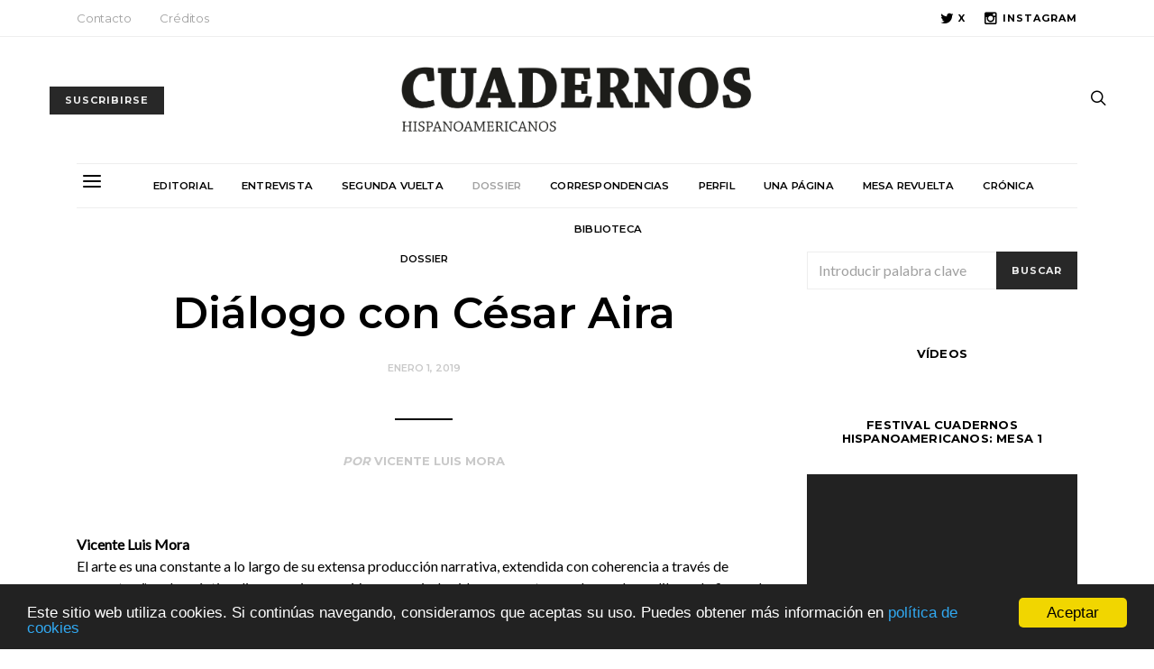

--- FILE ---
content_type: text/html; charset=UTF-8
request_url: https://cuadernoshispanoamericanos.com/dialogo-con-cesar-aira/
body_size: 28042
content:
<!DOCTYPE html>
<html lang="es">
<head>
	<meta charset="UTF-8">
	<meta name="viewport" content="width=device-width, initial-scale=1">
	<link rel="profile" href="http://gmpg.org/xfn/11">
		<link rel="pingback" href="https://cuadernoshispanoamericanos.com/xmlrpc.php">
		<meta name='robots' content='index, follow, max-image-preview:large, max-snippet:-1, max-video-preview:-1' />

	<!-- This site is optimized with the Yoast SEO plugin v26.8 - https://yoast.com/product/yoast-seo-wordpress/ -->
	<title>Diálogo con César Aira - Cuadernos Hispanoamericanos</title>
	<meta name="description" content="CUADERNOS HISPANOAMERICANOS es una revista de crítica literaria y pensamiento fundada en 1948." />
	<link rel="canonical" href="https://cuadernoshispanoamericanos.com/dialogo-con-cesar-aira/" />
	<link rel="next" href="https://cuadernoshispanoamericanos.com/dialogo-con-cesar-aira/2/" />
	<meta property="og:locale" content="es_ES" />
	<meta property="og:type" content="article" />
	<meta property="og:title" content="Diálogo con César Aira - Cuadernos Hispanoamericanos" />
	<meta property="og:description" content="CUADERNOS HISPANOAMERICANOS es una revista de crítica literaria y pensamiento fundada en 1948." />
	<meta property="og:url" content="https://cuadernoshispanoamericanos.com/dialogo-con-cesar-aira/" />
	<meta property="og:site_name" content="Cuadernos Hispanoamericanos" />
	<meta property="article:publisher" content="https://www.facebook.com/aecidcultura/" />
	<meta property="article:published_time" content="2019-01-01T21:00:46+00:00" />
	<meta property="og:image" content="https://cuadernoshispanoamericanos.com/wp-content/uploads/2018/12/1_Dosier_775x400.jpg" />
	<meta property="og:image:width" content="775" />
	<meta property="og:image:height" content="400" />
	<meta property="og:image:type" content="image/jpeg" />
	<meta name="author" content="C. Hispanoamericanos" />
	<meta name="twitter:card" content="summary_large_image" />
	<meta name="twitter:creator" content="@chispanoameric" />
	<meta name="twitter:site" content="@chispanoameric" />
	<meta name="twitter:label1" content="Escrito por" />
	<meta name="twitter:data1" content="C. Hispanoamericanos" />
	<meta name="twitter:label2" content="Tiempo de lectura" />
	<meta name="twitter:data2" content="22 minutos" />
	<script type="application/ld+json" class="yoast-schema-graph">{"@context":"https://schema.org","@graph":[{"@type":"Article","@id":"https://cuadernoshispanoamericanos.com/dialogo-con-cesar-aira/#article","isPartOf":{"@id":"https://cuadernoshispanoamericanos.com/dialogo-con-cesar-aira/"},"author":{"name":"C. Hispanoamericanos","@id":"https://cuadernoshispanoamericanos.com/#/schema/person/023b8063bf13a8a639738fe4c80440cb"},"headline":"Diálogo con César Aira","datePublished":"2019-01-01T21:00:46+00:00","mainEntityOfPage":{"@id":"https://cuadernoshispanoamericanos.com/dialogo-con-cesar-aira/"},"wordCount":4318,"image":{"@id":"https://cuadernoshispanoamericanos.com/dialogo-con-cesar-aira/#primaryimage"},"thumbnailUrl":"https://cuadernoshispanoamericanos.com/wp-content/uploads/2018/12/1_Dosier_775x400.jpg","keywords":["César Aira","Diálogo con César Aira","Dosier","Vicente Luis Mora"],"articleSection":["Dossier"],"inLanguage":"es"},{"@type":"WebPage","@id":"https://cuadernoshispanoamericanos.com/dialogo-con-cesar-aira/","url":"https://cuadernoshispanoamericanos.com/dialogo-con-cesar-aira/","name":"Diálogo con César Aira - Cuadernos Hispanoamericanos","isPartOf":{"@id":"https://cuadernoshispanoamericanos.com/#website"},"primaryImageOfPage":{"@id":"https://cuadernoshispanoamericanos.com/dialogo-con-cesar-aira/#primaryimage"},"image":{"@id":"https://cuadernoshispanoamericanos.com/dialogo-con-cesar-aira/#primaryimage"},"thumbnailUrl":"https://cuadernoshispanoamericanos.com/wp-content/uploads/2018/12/1_Dosier_775x400.jpg","datePublished":"2019-01-01T21:00:46+00:00","author":{"@id":"https://cuadernoshispanoamericanos.com/#/schema/person/023b8063bf13a8a639738fe4c80440cb"},"description":"CUADERNOS HISPANOAMERICANOS es una revista de crítica literaria y pensamiento fundada en 1948.","inLanguage":"es","potentialAction":[{"@type":"ReadAction","target":["https://cuadernoshispanoamericanos.com/dialogo-con-cesar-aira/"]}]},{"@type":"ImageObject","inLanguage":"es","@id":"https://cuadernoshispanoamericanos.com/dialogo-con-cesar-aira/#primaryimage","url":"https://cuadernoshispanoamericanos.com/wp-content/uploads/2018/12/1_Dosier_775x400.jpg","contentUrl":"https://cuadernoshispanoamericanos.com/wp-content/uploads/2018/12/1_Dosier_775x400.jpg","width":775,"height":400},{"@type":"WebSite","@id":"https://cuadernoshispanoamericanos.com/#website","url":"https://cuadernoshispanoamericanos.com/","name":"Cuadernos Hispanoamericanos","description":"CUADERNOS HISPANOAMERICANOS es una revista de crítica literaria y pensamiento fundada en 1948. Ha sido dirigida sucesivamente por Pedro Laín Entralgo, Luis Rosales, José Antonio Maravall, Félix Grande, Blas Matamoro y Benjamín Prado.","potentialAction":[{"@type":"SearchAction","target":{"@type":"EntryPoint","urlTemplate":"https://cuadernoshispanoamericanos.com/?s={search_term_string}"},"query-input":{"@type":"PropertyValueSpecification","valueRequired":true,"valueName":"search_term_string"}}],"inLanguage":"es"},{"@type":"Person","@id":"https://cuadernoshispanoamericanos.com/#/schema/person/023b8063bf13a8a639738fe4c80440cb","name":"C. Hispanoamericanos"}]}</script>
	<!-- / Yoast SEO plugin. -->


<link rel='dns-prefetch' href='//fonts.googleapis.com' />
<link rel="alternate" type="application/rss+xml" title="Cuadernos Hispanoamericanos &raquo; Feed" href="https://cuadernoshispanoamericanos.com/feed/" />
<link rel="alternate" type="application/rss+xml" title="Cuadernos Hispanoamericanos &raquo; Feed de los comentarios" href="https://cuadernoshispanoamericanos.com/comments/feed/" />
<link rel="alternate" type="application/rss+xml" title="Cuadernos Hispanoamericanos &raquo; Comentario Diálogo con César Aira del feed" href="https://cuadernoshispanoamericanos.com/dialogo-con-cesar-aira/feed/" />
<link rel="alternate" title="oEmbed (JSON)" type="application/json+oembed" href="https://cuadernoshispanoamericanos.com/wp-json/oembed/1.0/embed?url=https%3A%2F%2Fcuadernoshispanoamericanos.com%2Fdialogo-con-cesar-aira%2F" />
<link rel="alternate" title="oEmbed (XML)" type="text/xml+oembed" href="https://cuadernoshispanoamericanos.com/wp-json/oembed/1.0/embed?url=https%3A%2F%2Fcuadernoshispanoamericanos.com%2Fdialogo-con-cesar-aira%2F&#038;format=xml" />
		<!-- This site uses the Google Analytics by MonsterInsights plugin v9.11.1 - Using Analytics tracking - https://www.monsterinsights.com/ -->
							<script src="//www.googletagmanager.com/gtag/js?id=G-KV827L7VE1"  data-cfasync="false" data-wpfc-render="false" type="text/javascript" async></script>
			<script data-cfasync="false" data-wpfc-render="false" type="text/javascript">
				var mi_version = '9.11.1';
				var mi_track_user = true;
				var mi_no_track_reason = '';
								var MonsterInsightsDefaultLocations = {"page_location":"https:\/\/cuadernoshispanoamericanos.com\/dialogo-con-cesar-aira\/"};
								if ( typeof MonsterInsightsPrivacyGuardFilter === 'function' ) {
					var MonsterInsightsLocations = (typeof MonsterInsightsExcludeQuery === 'object') ? MonsterInsightsPrivacyGuardFilter( MonsterInsightsExcludeQuery ) : MonsterInsightsPrivacyGuardFilter( MonsterInsightsDefaultLocations );
				} else {
					var MonsterInsightsLocations = (typeof MonsterInsightsExcludeQuery === 'object') ? MonsterInsightsExcludeQuery : MonsterInsightsDefaultLocations;
				}

								var disableStrs = [
										'ga-disable-G-KV827L7VE1',
									];

				/* Function to detect opted out users */
				function __gtagTrackerIsOptedOut() {
					for (var index = 0; index < disableStrs.length; index++) {
						if (document.cookie.indexOf(disableStrs[index] + '=true') > -1) {
							return true;
						}
					}

					return false;
				}

				/* Disable tracking if the opt-out cookie exists. */
				if (__gtagTrackerIsOptedOut()) {
					for (var index = 0; index < disableStrs.length; index++) {
						window[disableStrs[index]] = true;
					}
				}

				/* Opt-out function */
				function __gtagTrackerOptout() {
					for (var index = 0; index < disableStrs.length; index++) {
						document.cookie = disableStrs[index] + '=true; expires=Thu, 31 Dec 2099 23:59:59 UTC; path=/';
						window[disableStrs[index]] = true;
					}
				}

				if ('undefined' === typeof gaOptout) {
					function gaOptout() {
						__gtagTrackerOptout();
					}
				}
								window.dataLayer = window.dataLayer || [];

				window.MonsterInsightsDualTracker = {
					helpers: {},
					trackers: {},
				};
				if (mi_track_user) {
					function __gtagDataLayer() {
						dataLayer.push(arguments);
					}

					function __gtagTracker(type, name, parameters) {
						if (!parameters) {
							parameters = {};
						}

						if (parameters.send_to) {
							__gtagDataLayer.apply(null, arguments);
							return;
						}

						if (type === 'event') {
														parameters.send_to = monsterinsights_frontend.v4_id;
							var hookName = name;
							if (typeof parameters['event_category'] !== 'undefined') {
								hookName = parameters['event_category'] + ':' + name;
							}

							if (typeof MonsterInsightsDualTracker.trackers[hookName] !== 'undefined') {
								MonsterInsightsDualTracker.trackers[hookName](parameters);
							} else {
								__gtagDataLayer('event', name, parameters);
							}
							
						} else {
							__gtagDataLayer.apply(null, arguments);
						}
					}

					__gtagTracker('js', new Date());
					__gtagTracker('set', {
						'developer_id.dZGIzZG': true,
											});
					if ( MonsterInsightsLocations.page_location ) {
						__gtagTracker('set', MonsterInsightsLocations);
					}
										__gtagTracker('config', 'G-KV827L7VE1', {"allow_anchor":"true","forceSSL":"true","page_path":location.pathname + location.search + location.hash} );
										window.gtag = __gtagTracker;										(function () {
						/* https://developers.google.com/analytics/devguides/collection/analyticsjs/ */
						/* ga and __gaTracker compatibility shim. */
						var noopfn = function () {
							return null;
						};
						var newtracker = function () {
							return new Tracker();
						};
						var Tracker = function () {
							return null;
						};
						var p = Tracker.prototype;
						p.get = noopfn;
						p.set = noopfn;
						p.send = function () {
							var args = Array.prototype.slice.call(arguments);
							args.unshift('send');
							__gaTracker.apply(null, args);
						};
						var __gaTracker = function () {
							var len = arguments.length;
							if (len === 0) {
								return;
							}
							var f = arguments[len - 1];
							if (typeof f !== 'object' || f === null || typeof f.hitCallback !== 'function') {
								if ('send' === arguments[0]) {
									var hitConverted, hitObject = false, action;
									if ('event' === arguments[1]) {
										if ('undefined' !== typeof arguments[3]) {
											hitObject = {
												'eventAction': arguments[3],
												'eventCategory': arguments[2],
												'eventLabel': arguments[4],
												'value': arguments[5] ? arguments[5] : 1,
											}
										}
									}
									if ('pageview' === arguments[1]) {
										if ('undefined' !== typeof arguments[2]) {
											hitObject = {
												'eventAction': 'page_view',
												'page_path': arguments[2],
											}
										}
									}
									if (typeof arguments[2] === 'object') {
										hitObject = arguments[2];
									}
									if (typeof arguments[5] === 'object') {
										Object.assign(hitObject, arguments[5]);
									}
									if ('undefined' !== typeof arguments[1].hitType) {
										hitObject = arguments[1];
										if ('pageview' === hitObject.hitType) {
											hitObject.eventAction = 'page_view';
										}
									}
									if (hitObject) {
										action = 'timing' === arguments[1].hitType ? 'timing_complete' : hitObject.eventAction;
										hitConverted = mapArgs(hitObject);
										__gtagTracker('event', action, hitConverted);
									}
								}
								return;
							}

							function mapArgs(args) {
								var arg, hit = {};
								var gaMap = {
									'eventCategory': 'event_category',
									'eventAction': 'event_action',
									'eventLabel': 'event_label',
									'eventValue': 'event_value',
									'nonInteraction': 'non_interaction',
									'timingCategory': 'event_category',
									'timingVar': 'name',
									'timingValue': 'value',
									'timingLabel': 'event_label',
									'page': 'page_path',
									'location': 'page_location',
									'title': 'page_title',
									'referrer' : 'page_referrer',
								};
								for (arg in args) {
																		if (!(!args.hasOwnProperty(arg) || !gaMap.hasOwnProperty(arg))) {
										hit[gaMap[arg]] = args[arg];
									} else {
										hit[arg] = args[arg];
									}
								}
								return hit;
							}

							try {
								f.hitCallback();
							} catch (ex) {
							}
						};
						__gaTracker.create = newtracker;
						__gaTracker.getByName = newtracker;
						__gaTracker.getAll = function () {
							return [];
						};
						__gaTracker.remove = noopfn;
						__gaTracker.loaded = true;
						window['__gaTracker'] = __gaTracker;
					})();
									} else {
										console.log("");
					(function () {
						function __gtagTracker() {
							return null;
						}

						window['__gtagTracker'] = __gtagTracker;
						window['gtag'] = __gtagTracker;
					})();
									}
			</script>
							<!-- / Google Analytics by MonsterInsights -->
		<style id='wp-img-auto-sizes-contain-inline-css' type='text/css'>
img:is([sizes=auto i],[sizes^="auto," i]){contain-intrinsic-size:3000px 1500px}
/*# sourceURL=wp-img-auto-sizes-contain-inline-css */
</style>
<link rel='stylesheet' id='dashicons-css' href='https://cuadernoshispanoamericanos.com/wp-includes/css/dashicons.min.css' type='text/css' media='all' />
<link rel='stylesheet' id='sbr_styles-css' href='https://cuadernoshispanoamericanos.com/wp-content/plugins/reviews-feed/assets/css/sbr-styles.min.css' type='text/css' media='all' />
<link rel='stylesheet' id='sbi_styles-css' href='https://cuadernoshispanoamericanos.com/wp-content/plugins/instagram-feed/css/sbi-styles.min.css' type='text/css' media='all' />
<style id='wp-emoji-styles-inline-css' type='text/css'>

	img.wp-smiley, img.emoji {
		display: inline !important;
		border: none !important;
		box-shadow: none !important;
		height: 1em !important;
		width: 1em !important;
		margin: 0 0.07em !important;
		vertical-align: -0.1em !important;
		background: none !important;
		padding: 0 !important;
	}
/*# sourceURL=wp-emoji-styles-inline-css */
</style>
<link rel='stylesheet' id='wp-block-library-css' href='https://cuadernoshispanoamericanos.com/wp-includes/css/dist/block-library/style.min.css' type='text/css' media='all' />
<style id='wp-block-image-inline-css' type='text/css'>
.wp-block-image>a,.wp-block-image>figure>a{display:inline-block}.wp-block-image img{box-sizing:border-box;height:auto;max-width:100%;vertical-align:bottom}@media not (prefers-reduced-motion){.wp-block-image img.hide{visibility:hidden}.wp-block-image img.show{animation:show-content-image .4s}}.wp-block-image[style*=border-radius] img,.wp-block-image[style*=border-radius]>a{border-radius:inherit}.wp-block-image.has-custom-border img{box-sizing:border-box}.wp-block-image.aligncenter{text-align:center}.wp-block-image.alignfull>a,.wp-block-image.alignwide>a{width:100%}.wp-block-image.alignfull img,.wp-block-image.alignwide img{height:auto;width:100%}.wp-block-image .aligncenter,.wp-block-image .alignleft,.wp-block-image .alignright,.wp-block-image.aligncenter,.wp-block-image.alignleft,.wp-block-image.alignright{display:table}.wp-block-image .aligncenter>figcaption,.wp-block-image .alignleft>figcaption,.wp-block-image .alignright>figcaption,.wp-block-image.aligncenter>figcaption,.wp-block-image.alignleft>figcaption,.wp-block-image.alignright>figcaption{caption-side:bottom;display:table-caption}.wp-block-image .alignleft{float:left;margin:.5em 1em .5em 0}.wp-block-image .alignright{float:right;margin:.5em 0 .5em 1em}.wp-block-image .aligncenter{margin-left:auto;margin-right:auto}.wp-block-image :where(figcaption){margin-bottom:1em;margin-top:.5em}.wp-block-image.is-style-circle-mask img{border-radius:9999px}@supports ((-webkit-mask-image:none) or (mask-image:none)) or (-webkit-mask-image:none){.wp-block-image.is-style-circle-mask img{border-radius:0;-webkit-mask-image:url('data:image/svg+xml;utf8,<svg viewBox="0 0 100 100" xmlns="http://www.w3.org/2000/svg"><circle cx="50" cy="50" r="50"/></svg>');mask-image:url('data:image/svg+xml;utf8,<svg viewBox="0 0 100 100" xmlns="http://www.w3.org/2000/svg"><circle cx="50" cy="50" r="50"/></svg>');mask-mode:alpha;-webkit-mask-position:center;mask-position:center;-webkit-mask-repeat:no-repeat;mask-repeat:no-repeat;-webkit-mask-size:contain;mask-size:contain}}:root :where(.wp-block-image.is-style-rounded img,.wp-block-image .is-style-rounded img){border-radius:9999px}.wp-block-image figure{margin:0}.wp-lightbox-container{display:flex;flex-direction:column;position:relative}.wp-lightbox-container img{cursor:zoom-in}.wp-lightbox-container img:hover+button{opacity:1}.wp-lightbox-container button{align-items:center;backdrop-filter:blur(16px) saturate(180%);background-color:#5a5a5a40;border:none;border-radius:4px;cursor:zoom-in;display:flex;height:20px;justify-content:center;opacity:0;padding:0;position:absolute;right:16px;text-align:center;top:16px;width:20px;z-index:100}@media not (prefers-reduced-motion){.wp-lightbox-container button{transition:opacity .2s ease}}.wp-lightbox-container button:focus-visible{outline:3px auto #5a5a5a40;outline:3px auto -webkit-focus-ring-color;outline-offset:3px}.wp-lightbox-container button:hover{cursor:pointer;opacity:1}.wp-lightbox-container button:focus{opacity:1}.wp-lightbox-container button:focus,.wp-lightbox-container button:hover,.wp-lightbox-container button:not(:hover):not(:active):not(.has-background){background-color:#5a5a5a40;border:none}.wp-lightbox-overlay{box-sizing:border-box;cursor:zoom-out;height:100vh;left:0;overflow:hidden;position:fixed;top:0;visibility:hidden;width:100%;z-index:100000}.wp-lightbox-overlay .close-button{align-items:center;cursor:pointer;display:flex;justify-content:center;min-height:40px;min-width:40px;padding:0;position:absolute;right:calc(env(safe-area-inset-right) + 16px);top:calc(env(safe-area-inset-top) + 16px);z-index:5000000}.wp-lightbox-overlay .close-button:focus,.wp-lightbox-overlay .close-button:hover,.wp-lightbox-overlay .close-button:not(:hover):not(:active):not(.has-background){background:none;border:none}.wp-lightbox-overlay .lightbox-image-container{height:var(--wp--lightbox-container-height);left:50%;overflow:hidden;position:absolute;top:50%;transform:translate(-50%,-50%);transform-origin:top left;width:var(--wp--lightbox-container-width);z-index:9999999999}.wp-lightbox-overlay .wp-block-image{align-items:center;box-sizing:border-box;display:flex;height:100%;justify-content:center;margin:0;position:relative;transform-origin:0 0;width:100%;z-index:3000000}.wp-lightbox-overlay .wp-block-image img{height:var(--wp--lightbox-image-height);min-height:var(--wp--lightbox-image-height);min-width:var(--wp--lightbox-image-width);width:var(--wp--lightbox-image-width)}.wp-lightbox-overlay .wp-block-image figcaption{display:none}.wp-lightbox-overlay button{background:none;border:none}.wp-lightbox-overlay .scrim{background-color:#fff;height:100%;opacity:.9;position:absolute;width:100%;z-index:2000000}.wp-lightbox-overlay.active{visibility:visible}@media not (prefers-reduced-motion){.wp-lightbox-overlay.active{animation:turn-on-visibility .25s both}.wp-lightbox-overlay.active img{animation:turn-on-visibility .35s both}.wp-lightbox-overlay.show-closing-animation:not(.active){animation:turn-off-visibility .35s both}.wp-lightbox-overlay.show-closing-animation:not(.active) img{animation:turn-off-visibility .25s both}.wp-lightbox-overlay.zoom.active{animation:none;opacity:1;visibility:visible}.wp-lightbox-overlay.zoom.active .lightbox-image-container{animation:lightbox-zoom-in .4s}.wp-lightbox-overlay.zoom.active .lightbox-image-container img{animation:none}.wp-lightbox-overlay.zoom.active .scrim{animation:turn-on-visibility .4s forwards}.wp-lightbox-overlay.zoom.show-closing-animation:not(.active){animation:none}.wp-lightbox-overlay.zoom.show-closing-animation:not(.active) .lightbox-image-container{animation:lightbox-zoom-out .4s}.wp-lightbox-overlay.zoom.show-closing-animation:not(.active) .lightbox-image-container img{animation:none}.wp-lightbox-overlay.zoom.show-closing-animation:not(.active) .scrim{animation:turn-off-visibility .4s forwards}}@keyframes show-content-image{0%{visibility:hidden}99%{visibility:hidden}to{visibility:visible}}@keyframes turn-on-visibility{0%{opacity:0}to{opacity:1}}@keyframes turn-off-visibility{0%{opacity:1;visibility:visible}99%{opacity:0;visibility:visible}to{opacity:0;visibility:hidden}}@keyframes lightbox-zoom-in{0%{transform:translate(calc((-100vw + var(--wp--lightbox-scrollbar-width))/2 + var(--wp--lightbox-initial-left-position)),calc(-50vh + var(--wp--lightbox-initial-top-position))) scale(var(--wp--lightbox-scale))}to{transform:translate(-50%,-50%) scale(1)}}@keyframes lightbox-zoom-out{0%{transform:translate(-50%,-50%) scale(1);visibility:visible}99%{visibility:visible}to{transform:translate(calc((-100vw + var(--wp--lightbox-scrollbar-width))/2 + var(--wp--lightbox-initial-left-position)),calc(-50vh + var(--wp--lightbox-initial-top-position))) scale(var(--wp--lightbox-scale));visibility:hidden}}
/*# sourceURL=https://cuadernoshispanoamericanos.com/wp-includes/blocks/image/style.min.css */
</style>
<style id='global-styles-inline-css' type='text/css'>
:root{--wp--preset--aspect-ratio--square: 1;--wp--preset--aspect-ratio--4-3: 4/3;--wp--preset--aspect-ratio--3-4: 3/4;--wp--preset--aspect-ratio--3-2: 3/2;--wp--preset--aspect-ratio--2-3: 2/3;--wp--preset--aspect-ratio--16-9: 16/9;--wp--preset--aspect-ratio--9-16: 9/16;--wp--preset--color--black: #000000;--wp--preset--color--cyan-bluish-gray: #abb8c3;--wp--preset--color--white: #ffffff;--wp--preset--color--pale-pink: #f78da7;--wp--preset--color--vivid-red: #cf2e2e;--wp--preset--color--luminous-vivid-orange: #ff6900;--wp--preset--color--luminous-vivid-amber: #fcb900;--wp--preset--color--light-green-cyan: #7bdcb5;--wp--preset--color--vivid-green-cyan: #00d084;--wp--preset--color--pale-cyan-blue: #8ed1fc;--wp--preset--color--vivid-cyan-blue: #0693e3;--wp--preset--color--vivid-purple: #9b51e0;--wp--preset--gradient--vivid-cyan-blue-to-vivid-purple: linear-gradient(135deg,rgb(6,147,227) 0%,rgb(155,81,224) 100%);--wp--preset--gradient--light-green-cyan-to-vivid-green-cyan: linear-gradient(135deg,rgb(122,220,180) 0%,rgb(0,208,130) 100%);--wp--preset--gradient--luminous-vivid-amber-to-luminous-vivid-orange: linear-gradient(135deg,rgb(252,185,0) 0%,rgb(255,105,0) 100%);--wp--preset--gradient--luminous-vivid-orange-to-vivid-red: linear-gradient(135deg,rgb(255,105,0) 0%,rgb(207,46,46) 100%);--wp--preset--gradient--very-light-gray-to-cyan-bluish-gray: linear-gradient(135deg,rgb(238,238,238) 0%,rgb(169,184,195) 100%);--wp--preset--gradient--cool-to-warm-spectrum: linear-gradient(135deg,rgb(74,234,220) 0%,rgb(151,120,209) 20%,rgb(207,42,186) 40%,rgb(238,44,130) 60%,rgb(251,105,98) 80%,rgb(254,248,76) 100%);--wp--preset--gradient--blush-light-purple: linear-gradient(135deg,rgb(255,206,236) 0%,rgb(152,150,240) 100%);--wp--preset--gradient--blush-bordeaux: linear-gradient(135deg,rgb(254,205,165) 0%,rgb(254,45,45) 50%,rgb(107,0,62) 100%);--wp--preset--gradient--luminous-dusk: linear-gradient(135deg,rgb(255,203,112) 0%,rgb(199,81,192) 50%,rgb(65,88,208) 100%);--wp--preset--gradient--pale-ocean: linear-gradient(135deg,rgb(255,245,203) 0%,rgb(182,227,212) 50%,rgb(51,167,181) 100%);--wp--preset--gradient--electric-grass: linear-gradient(135deg,rgb(202,248,128) 0%,rgb(113,206,126) 100%);--wp--preset--gradient--midnight: linear-gradient(135deg,rgb(2,3,129) 0%,rgb(40,116,252) 100%);--wp--preset--font-size--small: 13px;--wp--preset--font-size--medium: 20px;--wp--preset--font-size--large: 36px;--wp--preset--font-size--x-large: 42px;--wp--preset--spacing--20: 0.44rem;--wp--preset--spacing--30: 0.67rem;--wp--preset--spacing--40: 1rem;--wp--preset--spacing--50: 1.5rem;--wp--preset--spacing--60: 2.25rem;--wp--preset--spacing--70: 3.38rem;--wp--preset--spacing--80: 5.06rem;--wp--preset--shadow--natural: 6px 6px 9px rgba(0, 0, 0, 0.2);--wp--preset--shadow--deep: 12px 12px 50px rgba(0, 0, 0, 0.4);--wp--preset--shadow--sharp: 6px 6px 0px rgba(0, 0, 0, 0.2);--wp--preset--shadow--outlined: 6px 6px 0px -3px rgb(255, 255, 255), 6px 6px rgb(0, 0, 0);--wp--preset--shadow--crisp: 6px 6px 0px rgb(0, 0, 0);}:where(.is-layout-flex){gap: 0.5em;}:where(.is-layout-grid){gap: 0.5em;}body .is-layout-flex{display: flex;}.is-layout-flex{flex-wrap: wrap;align-items: center;}.is-layout-flex > :is(*, div){margin: 0;}body .is-layout-grid{display: grid;}.is-layout-grid > :is(*, div){margin: 0;}:where(.wp-block-columns.is-layout-flex){gap: 2em;}:where(.wp-block-columns.is-layout-grid){gap: 2em;}:where(.wp-block-post-template.is-layout-flex){gap: 1.25em;}:where(.wp-block-post-template.is-layout-grid){gap: 1.25em;}.has-black-color{color: var(--wp--preset--color--black) !important;}.has-cyan-bluish-gray-color{color: var(--wp--preset--color--cyan-bluish-gray) !important;}.has-white-color{color: var(--wp--preset--color--white) !important;}.has-pale-pink-color{color: var(--wp--preset--color--pale-pink) !important;}.has-vivid-red-color{color: var(--wp--preset--color--vivid-red) !important;}.has-luminous-vivid-orange-color{color: var(--wp--preset--color--luminous-vivid-orange) !important;}.has-luminous-vivid-amber-color{color: var(--wp--preset--color--luminous-vivid-amber) !important;}.has-light-green-cyan-color{color: var(--wp--preset--color--light-green-cyan) !important;}.has-vivid-green-cyan-color{color: var(--wp--preset--color--vivid-green-cyan) !important;}.has-pale-cyan-blue-color{color: var(--wp--preset--color--pale-cyan-blue) !important;}.has-vivid-cyan-blue-color{color: var(--wp--preset--color--vivid-cyan-blue) !important;}.has-vivid-purple-color{color: var(--wp--preset--color--vivid-purple) !important;}.has-black-background-color{background-color: var(--wp--preset--color--black) !important;}.has-cyan-bluish-gray-background-color{background-color: var(--wp--preset--color--cyan-bluish-gray) !important;}.has-white-background-color{background-color: var(--wp--preset--color--white) !important;}.has-pale-pink-background-color{background-color: var(--wp--preset--color--pale-pink) !important;}.has-vivid-red-background-color{background-color: var(--wp--preset--color--vivid-red) !important;}.has-luminous-vivid-orange-background-color{background-color: var(--wp--preset--color--luminous-vivid-orange) !important;}.has-luminous-vivid-amber-background-color{background-color: var(--wp--preset--color--luminous-vivid-amber) !important;}.has-light-green-cyan-background-color{background-color: var(--wp--preset--color--light-green-cyan) !important;}.has-vivid-green-cyan-background-color{background-color: var(--wp--preset--color--vivid-green-cyan) !important;}.has-pale-cyan-blue-background-color{background-color: var(--wp--preset--color--pale-cyan-blue) !important;}.has-vivid-cyan-blue-background-color{background-color: var(--wp--preset--color--vivid-cyan-blue) !important;}.has-vivid-purple-background-color{background-color: var(--wp--preset--color--vivid-purple) !important;}.has-black-border-color{border-color: var(--wp--preset--color--black) !important;}.has-cyan-bluish-gray-border-color{border-color: var(--wp--preset--color--cyan-bluish-gray) !important;}.has-white-border-color{border-color: var(--wp--preset--color--white) !important;}.has-pale-pink-border-color{border-color: var(--wp--preset--color--pale-pink) !important;}.has-vivid-red-border-color{border-color: var(--wp--preset--color--vivid-red) !important;}.has-luminous-vivid-orange-border-color{border-color: var(--wp--preset--color--luminous-vivid-orange) !important;}.has-luminous-vivid-amber-border-color{border-color: var(--wp--preset--color--luminous-vivid-amber) !important;}.has-light-green-cyan-border-color{border-color: var(--wp--preset--color--light-green-cyan) !important;}.has-vivid-green-cyan-border-color{border-color: var(--wp--preset--color--vivid-green-cyan) !important;}.has-pale-cyan-blue-border-color{border-color: var(--wp--preset--color--pale-cyan-blue) !important;}.has-vivid-cyan-blue-border-color{border-color: var(--wp--preset--color--vivid-cyan-blue) !important;}.has-vivid-purple-border-color{border-color: var(--wp--preset--color--vivid-purple) !important;}.has-vivid-cyan-blue-to-vivid-purple-gradient-background{background: var(--wp--preset--gradient--vivid-cyan-blue-to-vivid-purple) !important;}.has-light-green-cyan-to-vivid-green-cyan-gradient-background{background: var(--wp--preset--gradient--light-green-cyan-to-vivid-green-cyan) !important;}.has-luminous-vivid-amber-to-luminous-vivid-orange-gradient-background{background: var(--wp--preset--gradient--luminous-vivid-amber-to-luminous-vivid-orange) !important;}.has-luminous-vivid-orange-to-vivid-red-gradient-background{background: var(--wp--preset--gradient--luminous-vivid-orange-to-vivid-red) !important;}.has-very-light-gray-to-cyan-bluish-gray-gradient-background{background: var(--wp--preset--gradient--very-light-gray-to-cyan-bluish-gray) !important;}.has-cool-to-warm-spectrum-gradient-background{background: var(--wp--preset--gradient--cool-to-warm-spectrum) !important;}.has-blush-light-purple-gradient-background{background: var(--wp--preset--gradient--blush-light-purple) !important;}.has-blush-bordeaux-gradient-background{background: var(--wp--preset--gradient--blush-bordeaux) !important;}.has-luminous-dusk-gradient-background{background: var(--wp--preset--gradient--luminous-dusk) !important;}.has-pale-ocean-gradient-background{background: var(--wp--preset--gradient--pale-ocean) !important;}.has-electric-grass-gradient-background{background: var(--wp--preset--gradient--electric-grass) !important;}.has-midnight-gradient-background{background: var(--wp--preset--gradient--midnight) !important;}.has-small-font-size{font-size: var(--wp--preset--font-size--small) !important;}.has-medium-font-size{font-size: var(--wp--preset--font-size--medium) !important;}.has-large-font-size{font-size: var(--wp--preset--font-size--large) !important;}.has-x-large-font-size{font-size: var(--wp--preset--font-size--x-large) !important;}
/*# sourceURL=global-styles-inline-css */
</style>

<style id='classic-theme-styles-inline-css' type='text/css'>
/*! This file is auto-generated */
.wp-block-button__link{color:#fff;background-color:#32373c;border-radius:9999px;box-shadow:none;text-decoration:none;padding:calc(.667em + 2px) calc(1.333em + 2px);font-size:1.125em}.wp-block-file__button{background:#32373c;color:#fff;text-decoration:none}
/*# sourceURL=/wp-includes/css/classic-themes.min.css */
</style>
<link rel='stylesheet' id='contact-form-7-bootstrap-style-css' href='https://cuadernoshispanoamericanos.com/wp-content/plugins/bootstrap-for-contact-form-7/assets/dist/css/style.min.css' type='text/css' media='all' />
<link rel='stylesheet' id='ctf_styles-css' href='https://cuadernoshispanoamericanos.com/wp-content/plugins/custom-twitter-feeds/css/ctf-styles.min.css' type='text/css' media='all' />
<link rel='stylesheet' id='cff-css' href='https://cuadernoshispanoamericanos.com/wp-content/plugins/custom-facebook-feed/assets/css/cff-style.min.css' type='text/css' media='all' />
<link rel='stylesheet' id='sb-font-awesome-css' href='https://cuadernoshispanoamericanos.com/wp-content/plugins/custom-facebook-feed/assets/css/font-awesome.min.css' type='text/css' media='all' />
<link rel='stylesheet' id='csco_css_vendors-css' href='https://cuadernoshispanoamericanos.com/wp-content/themes/authentic/css/vendors.min.css' type='text/css' media='all' />
<link rel='stylesheet' id='csco_css_styles-css' href='https://cuadernoshispanoamericanos.com/wp-content/themes/authentic/style.css' type='text/css' media='all' />
<link rel='stylesheet' id='js_composer_front-css' href='https://cuadernoshispanoamericanos.com/wp-content/plugins/js_composer/assets/css/js_composer.min.css' type='text/css' media='all' />
<link rel='stylesheet' id='csco_child_css-css' href='https://cuadernoshispanoamericanos.com/wp-content/themes/authentic-child/style.css' type='text/css' media='all' />
<link rel='stylesheet' id='kirki_google_fonts-css' href='https://fonts.googleapis.com/css?family=Lato%3Aregular%7CMontserrat%3A600%2C700%2Cregular%2C500%2C300&#038;subset=latin-ext' type='text/css' media='all' />
<link rel='stylesheet' id='kirki-styles-csco_theme_mod-css' href='https://cuadernoshispanoamericanos.com/wp-content/themes/authentic/framework/includes/kirki/assets/css/kirki-styles.css' type='text/css' media='all' />
<style id='kirki-styles-csco_theme_mod-inline-css' type='text/css'>
body, .offcanvas, #search, .navbar-stuck, input[type="text"], textarea, .form-control{background-color:#FFFFFF;}.content .block-bg-dark, .dropcap-bg-inverse:first-letter, .dropcap-bg-dark:first-letter{color:#FFFFFF!important;}body, input[type="text"], textarea{color:#777777;}blockquote cite, label, .text-small, .comment-metadata, .logged-in-as, .post-categories, .post-count, .post-meta, .post-tags, .sub-title, .tagcloud, .timestamp, #wp-calendar caption, .comment-metadata a, .comment-metadata, .bsa-wrap .bsa-count, .bsa-wrap .bsa-label, .bsb-default .bsb-count, .title-share, .btw-default .btw-tweet:before{color:#c9c9c9;}.owl-dot span{background-color:#c9c9c9;}a, #search .close, .bsa-wrap .bsa-count, .bsa-wrap .bsa-icon, .bsa-wrap .bsa-title, .bsb-default .bsb-link, .bsb-wrap .bsb-total .bsb-label{color:#000000;}.owl-dot.active span{background-color:#000000;}a:hover, #search .close:hover{color:#A0A0A0;}section.widget, .form-control{border-color:#EEEEEE;}.header-enabled .navbar-primary:not(.navbar-stuck) .navbar, .archive-pagination, .navigation.comment-navigation, .site-main > article > .post-author, .post-main .post-author, .comment-body + .comment-respond, .comment-list + .comment-respond, .comment-list article, .comment-list .pingback, .comment-list .trackback, .post-standard:not(.post-featured) + .post-standard:not(.post-featured), .archive-first + .archive-main > article:first-child, .single .section-carousel, .widget_nav_menu .menu > .menu-item:not(:first-child), .widget_pages li:not(:first-child) a, .widget_meta li:not(:first-child) a, .widget_categories > ul > li:not(:first-child), .widget_archive > ul > li:not(:first-child), .widget_recent_comments li:not(:first-child), .widget_recent_entries li:not(:first-child), #wp-calendar tbody td, .single .navigation.pagination, .navigation.pagination + .post-tags, .fb-comments, .post-tags, .sidebar-offcanvas .widget + .widget, .page-header-simple .page-header + .post-archive, .section-carousel + .site-content > .container:before, .section-grid + .site-content > .container:before, .archive-pagination:not(:empty){border-top-color:#EEEEEE;}.navbar-primary:not(.navbar-stuck) .navbar, .navbar-stuck, .topbar, .navbar-offcanvas, .navigation.comment-navigation, .bsc-separator{border-bottom-color:#EEEEEE;}.tabs-vertical .nav-tabs{border-right-color:#EEEEEE;}.site-main .bmc-wrap, .post-comments, .content .dropcap-bg:first-letter, .content .dropcap-bg-light:first-letter, .content .block-bg-default, .content .block-bg-light, .bsa-horizontal .bsa-link, .bsb-after-post.bsb-default .bsb-link, .bsb-before-post.bsb-default .bsb-link, .basic_mailchimp_widget, .btw-slider{background-color:#F8F8F8;}h1, h2, h3, h4, h5, h6, .comment .fn, #search input[type="search"]{color:#000000;}#search input[type="search"]:-ms-input-placeholder{color:#000000;}#search input[type="search"]:-moz-placeholder{color:#000000;}#search input[type="search"]::-webkit-input-placeholder{color:#000000;}h1 a, h2 a, h3 a, h4 a, h5 a, h6 a, .comment .fn a{color:#000000;}h1 a:hover, h2 a:hover, h3 a:hover, h4 a:hover, h5 a:hover, h6 a:hover, .comment .fn a:hover{color:#A0A0A0;}.btn-primary, .bsb-monochrome.bsb-before-post .bsb-link, .bsb-monochrome.bsb-after-post .bsb-link{color:#EEEEEE;}.btn-primary:hover, .btn-primary:active, .btn-primary:focus, .bsb-monochrome.bsb-before-post .bsb-link:hover, .bsb-monochrome.bsb-after-post .bsb-link:hover{color:#FFFFFF;background-color:#000000;}.btn-primary, .nav-pills .nav-link.active, .nav-pills .nav-link.active:focus, .nav-pills .nav-link.active:hover, .bsb-monochrome.bsb-before-post .bsb-link, .bsb-monochrome.bsb-after-post .bsb-link{background-color:#282828;}.bg-primary{background-color:#282828!important;}.btn-secondary{color:#A0A0A0;background-color:#EEEEEE;}.btn-secondary:hover, .btn-secondary:active, .btn-secondary:focus{color:#000000;background-color:#F8F8F8;}.site-title{color:#000000;}.site-title:hover{color:#A0A0A0;}.site-description{color:#A0A0A0;}.navbar-primary:not(.navbar-stuck) .navbar, .navbar-stuck{border-bottom-width:1px;border-bottom-style:solid;}.navbar-primary a, .navbar-primary button, .navbar-primary .navbar-nav > li > a{color:#000000;}.navbar-primary a:hover, .navbar-primary button:hover, .navbar-primary .navbar-nav > li > a:focus, .navbar-primary .navbar-nav > li > a:hover, .navbar-primary .navbar-nav > li.current-menu-parent > a, .navbar-primary .navbar-nav > li.current-nav-item > a{color:#A0A0A0;}.navbar-nav .sub-menu{background-color:#FFFFFF;border:1px #EEEEEE solid;}.navbar-nav .sub-menu .sub-menu{margin-top:-1px;}.navbar-nav .sub-menu a, .mega-menu > .sub-menu > li > a:hover{color:#000000;}.navbar-nav .sub-menu a:hover, .navbar-nav .sub-menu a:focus, .navbar-nav .sub-menu a:active{color:#FFFFFF;background-color:#000000;}.navbar-nav .sub-menu .current-menu-item > a, .navbar-nav .sub-menu .current-menu-ancestor > a, .navbar-nav .sub-menu .current-menu-parent > a{color:#000000;background-color:#EEEEEE;}.navbar-nav .sub-menu li + li > a{border-top:1px #EEEEEE solid;}.topbar{border-bottom-width:1px;border-bottom-style:solid;}.topbar a, .topbar .navbar-nav > li > a, .topbar .bsa-wrap .bsa-link:hover .bsa-icon, .topbar .bsa-wrap .bsa-link:hover .bsa-count, .topbar .bsa-wrap .bsa-label{color:#A0A0A0;}.topbar a:hover, .topbar .navbar-nav > li > a:focus, .topbar .navbar-nav > li > a:hover, .topbar .navbar-nav > li.current-menu-item > a, .topbar .bsa-wrap .bsa-icon, .topbar .bsa-wrap .bsa-count, .topbar .bsa-wrap .bsa-title{color:#000000;}.offcanvas-header .navbar-brand, .offcanvas-header .navbar-toggle{color:#000000;}.offcanvas-header .navbar-brand:hover, .offcanvas-header .navbar-brand:focus, .offcanvas-header .navbar-toggle:hover, .offcanvas-header .navbar-toggle:focus{color:#A0A0A0;}.offcanvas-header .navbar{background-color:#FFFFFF;}.navbar-offcanvas{border-bottom-width:1px;border-bottom-style:solid;height:50px;}.content p{color:#A0A0A0;}.content p > a:not(.btn){color:#000000;}.content p > a:not(.btn):hover{color:#A0A0A0;}.post-categories a{color:#000000;}.post-categories a:hover{color:#A0A0A0;}::selection{color:#FFFFFF;background:#000000;}::-moz-selection{color:#FFFFFF;background:#000000;}.content blockquote, .content blockquote p{color:#000000;}.content .dropcap:first-letter, .content .content-block, .content .lead{color:#000000;}.content .dropcap-bg-inverse:first-letter, .content .dropcap-bg-dark:first-letter, .content .block-border-top:before, .content .block-border-bottom:after, .content .block-bg-inverse, .content .block-bg-dark{background-color:#000000;}.content .dropcap-borders:first-letter, .content .block-border-all{border-color:#000000;}.content .dropcap-border-right:first-letter, .content .block-border-right{border-right-color:#000000;}.content .block-border-left{border-left-color:#000000;}.site-footer{background-color:#000000;color:#A0A0A0;}.site-footer .owl-dot span{background-color:#A0A0A0;}.site-footer .title-widget{color:#777777;}.site-footer a, .site-footer #wp-calendar thead th, .site-footer .owl-dot.active span, .site-footer h2, .site-footer .bsa-wrap .bsa-count, .site-footer .bsa-wrap .bsa-icon, .site-footer .bsa-wrap .bsa-title{color:#FFFFFF;}.site-footer .owl-dot.active span{background-color:#FFFFFF;}.site-footer a:hover, site-footer a:hover:active, .site-footer a:focus:active, .site-footer .mega-menu > .sub-menu > li > a:hover{color:#A0A0A0;}.site-footer #wp-calendar tfoot tr #prev + .pad:after, .site-footer #wp-calendar tbody td a, .sidebar-footer .basic_mailchimp_widget, .sidebar-footer .bsa-horizontal .bsa-link{background-color:#242424;}.site-footer .widget, .site-footer .widget_nav_menu .menu > .menu-item:not(:first-child), .site-footer .widget_categories > ul > li:not(:first-child), .site-footer .widget_archive > ul > li:not(:first-child), .site-footer #wp-calendar tbody td, .site-footer .widget_pages li:not(:first-child) a, .site-footer .widget_meta li:not(:first-child) a, .site-footer .widget_recent_comments li:not(:first-child), .site-footer .widget_recent_entries li:not(:first-child), .site-footer #wp-calendar tbody td#today:after, .footer-section + .footer-section > .container > *, .sidebar-footer .widget + .widget{border-top-color:#242424;}.site-footer .btn{color:#A0A0A0;}.site-footer .btn:hover, .site-footer .btn:active, .site-footer .btn:focus{color:#FFFFFF;background-color:#141414;}.site-footer .btn, .site-footer select, .site-footer .authentic_widget_posts .numbered .post-number{background-color:#242424;}.overlay:before, .page-header.overlay:hover:before, .overlay-static > div:before, .post-thumbnail:before{background-color:rgba(44,47,48,0.25);}.overlay:hover:before, .overlay-static:hover > div:before, .post-thumbnail:hover:before, .pagination-visible:hover .pagination-title{background-color:rgba(44,47,48,0.5);}body, button, input, optgroup, select, textarea{font-family:Lato, Helvetica, Arial, sans-serif;font-weight:400;font-style:normal;font-size:16px;letter-spacing:0;}blockquote cite, label, .text-small, .comment-metadata, .logged-in-as, .post-categories, .post-count, .post-meta, .post-tags, .sub-title, .tagcloud, .timestamp, .alert, #wp-calendar caption, .bsa-wrap .bsa-count, .bsa-wrap .bsa-label, .bsb-wrap .bsb-count, .btw-count{font-family:Montserrat, Helvetica, Arial, sans-serif;font-weight:600;font-style:normal;font-size:11px;letter-spacing:0;text-transform:uppercase;}.lead, .text-large, .bmc-message{font-family:Lato, Helvetica, Arial, sans-serif;font-weight:400;font-style:normal;font-size:1.25rem;letter-spacing:0;text-transform:none;}.btn, .btn-link, .nav-tabs .nav-link, .nav-pills .nav-link, .card-header h5, .pagination-title, .comment-reply-link, .bsa-wrap .bsa-title, .bsb-wrap .bsb-label, .bsb-wrap .bsb-title, .title-share, .btw-username, .btw-label{font-family:Montserrat, Helvetica, Arial, sans-serif;font-weight:700;font-style:normal;font-size:11px;letter-spacing:1px;text-transform:uppercase;}h1, h2, h3, h4, h5, h6, .comment .fn, .archive-standard section.basic_mailchimp_widget .title-widget, .archive-list section.basic_mailchimp_widget .title-widget{font-family:Montserrat, Helvetica, Arial, sans-serif;font-weight:600;font-style:normal;}.title-block, .comment-reply-title, .nav-links
			{font-family:Montserrat, Helvetica, Arial, sans-serif;font-weight:700;font-style:normal;font-size:13px;letter-spacing:0.2px;text-transform:uppercase;}h1, .archive-standard h2{font-size:3rem;letter-spacing:0rem;text-transform:none;}h2, .post-archive .overlay h2, .post-archive .archive-standard:not(.columns-3) .post-outer.overlay h3, .archive-standard section.basic_mailchimp_widget .title-widget, .archive-list section.basic_mailchimp_widget .title-widget{font-size:2rem;letter-spacing:0rem;text-transform:none;}h3, .archive-grid h2, .archive-masonry h2, .archive-list h2{font-size:1.5rem;letter-spacing:0rem;text-transform:none;}h4{font-size:1.25rem;letter-spacing:0rem;text-transform:none;}h5{font-size:1rem;letter-spacing:0rem;text-transform:none;}
				h6, .comment .fn{font-size:15px;letter-spacing:0px;text-transform:none;}
				select, .navbar-nav > li > a, .mega-menu > .sub-menu > li > a, .widget_archive li, .widget_categories li, .widget_meta li a, .widget_nav_menu .menu > li > a, .widget_pages .page_item a
			{font-family:Montserrat, Helvetica, Arial, sans-serif;font-weight:600;font-style:normal;font-size:11.5px;letter-spacing:0.2px;text-transform:uppercase;}.topbar .navbar-nav > li > a, .nav .sub-menu a, .widget_categories .children li a, .widget_nav_menu .sub-menu a
			{font-family:Montserrat, Helvetica, Arial, sans-serif;font-weight:400;font-style:normal;font-size:13px;letter-spacing:-0.2px;text-transform:none;}.content .lead{font-family:Montserrat, Helvetica, Arial, sans-serif;font-weight:700;font-style:normal;font-size:1.4em;letter-spacing:0rem;text-transform:none;}.content .dropcap:first-letter{font-family:Montserrat, Helvetica, Arial, sans-serif;font-weight:500;font-style:normal;font-size:2.5rem;text-transform:uppercase;}.content blockquote{font-family:Montserrat, Helvetica, Arial, sans-serif;font-weight:700;font-style:normal;font-size:2rem;letter-spacing:0rem;text-transform:none;}.post-number span:first-child{font-family:Montserrat, Helvetica, Arial, sans-serif;font-weight:400;font-style:normal;font-size:1.15rem;}#search input[type="search"]{font-family:Montserrat, Helvetica, Arial, sans-serif;font-weight:600;font-style:normal;font-size:3rem;letter-spacing:-.15rem;text-transform:none;}.topbar .navbar{height:40px;}.header .logo-image{width:1500px;}.header .site-description{font-family:Montserrat, Helvetica, Arial, sans-serif;font-weight:300;font-style:normal;font-size:14px;letter-spacing:-.2px;text-transform:none;}.navbar-primary .navbar{height:50px;}.navbar-primary .navbar-brand > img{height:40px;}.offcanvas{top:50px;}.offcanvas-header .navbar .navbar-brand > img{height:60px;}.site-footer .logo-image{width:400px;}.btn, .scroll-to-top:after, .image-popup:after, .pin-it, .content .dropcap:first-letter, .bsa-horizontal .bsa-link, .bsb-after-post .bsb-link, .bsb-before-post .bsb-link{-webkit-border-radius:0;-moz-border-radius:0;border-radius:0;}.input-group-btn .btn{border-top-right-radius:0;border-bottom-right-radius:0;}@media ( min-width: 992px ){.header-enabled .navbar-primary:not(.navbar-stuck) .navbar{border-top-width:1px;border-top-style:solid;}.site-content .container{width:1140px;}.layout-sidebar .site-content .content-area{flex-basis:calc(100% - 40px - 300px);max-width:calc(100% - 40px - 300px);}.site-content .sidebar-area{flex-basis:calc(40px + 300px);max-width:calc(40px + 300px);}.topbar .container{width:1140px;}.header .container{width:1200px;}.header-col{height:140px;}.navbar-primary .container{width:1140px;}.home .site-content .container{width:1140px;}.home.layout-sidebar .site-content .content-area{flex-basis:calc(100% - 40px - 300px);max-width:calc(100% - 40px - 300px);}.home .site-content .sidebar-area{flex-basis:calc(40px + 300px);max-width:calc(40px + 300px);}.owl-featured .post-outer{height:500px;}.owl-featured h2{font-size:2rem;}.home .section-carousel .container{width:1140px;}.home .section-carousel .container-fluid{padding:0 30px;}.home .section-carousel article h2{font-size:1rem;letter-spacing:-0.05rem;}.single .section-carousel article h2{font-size:1rem;letter-spacing:-.025rem;}}@media ( min-width: 601px ){.admin-bar .offcanvas{top:calc(50px + 46px);}}@media ( min-width: 783px ){.admin-bar .offcanvas{top:calc(50px + 32px);}}@media ( min-width: 1200px ){.owl-center article{width:1110px;}.owl-boxed{max-width:1110px;}}
/*# sourceURL=kirki-styles-csco_theme_mod-inline-css */
</style>
<script type="text/javascript" src="https://cuadernoshispanoamericanos.com/wp-content/plugins/google-analytics-for-wordpress/assets/js/frontend-gtag.min.js" id="monsterinsights-frontend-script-js" async="async" data-wp-strategy="async"></script>
<script data-cfasync="false" data-wpfc-render="false" type="text/javascript" id='monsterinsights-frontend-script-js-extra'>/* <![CDATA[ */
var monsterinsights_frontend = {"js_events_tracking":"true","download_extensions":"doc,pdf,ppt,zip,xls,docx,pptx,xlsx","inbound_paths":"[{\"path\":\"\\\/externo\\\/\",\"label\":\"externo\"}]","home_url":"https:\/\/cuadernoshispanoamericanos.com","hash_tracking":"true","v4_id":"G-KV827L7VE1"};/* ]]> */
</script>
<script type="text/javascript" src="https://cuadernoshispanoamericanos.com/wp-includes/js/jquery/jquery.min.js" id="jquery-core-js"></script>
<script type="text/javascript" src="https://cuadernoshispanoamericanos.com/wp-includes/js/jquery/jquery-migrate.min.js" id="jquery-migrate-js"></script>
<script type="text/javascript" src="https://cuadernoshispanoamericanos.com/wp-content/plugins/wp-hide-post/public/js/wp-hide-post-public.js" id="wp-hide-post-js"></script>
<link rel="https://api.w.org/" href="https://cuadernoshispanoamericanos.com/wp-json/" /><link rel="alternate" title="JSON" type="application/json" href="https://cuadernoshispanoamericanos.com/wp-json/wp/v2/posts/4837" /><link rel="EditURI" type="application/rsd+xml" title="RSD" href="https://cuadernoshispanoamericanos.com/xmlrpc.php?rsd" />

<link rel='shortlink' href='https://cuadernoshispanoamericanos.com/?p=4837' />
		<style type="text/css">
			div.wpcf7 .ajax-loader {
				background-image: url('https://cuadernoshispanoamericanos.com/wp-content/plugins/contact-form-7/images/ajax-loader.gif');
			}
		</style>
		<meta name="generator" content="Powered by WPBakery Page Builder - drag and drop page builder for WordPress."/>
<link rel="icon" href="https://cuadernoshispanoamericanos.com/wp-content/uploads/2017/06/cuadenos-hispanoamericanos-favicon-1-150x150." sizes="32x32" />
<link rel="icon" href="https://cuadernoshispanoamericanos.com/wp-content/uploads/2017/06/cuadenos-hispanoamericanos-favicon-1-300x300." sizes="192x192" />
<link rel="apple-touch-icon" href="https://cuadernoshispanoamericanos.com/wp-content/uploads/2017/06/cuadenos-hispanoamericanos-favicon-1-300x300." />
<meta name="msapplication-TileImage" content="https://cuadernoshispanoamericanos.com/wp-content/uploads/2017/06/cuadenos-hispanoamericanos-favicon-1-300x300." />
		<style type="text/css" id="wp-custom-css">
			
		</style>
		<noscript><style> .wpb_animate_when_almost_visible { opacity: 1; }</style></noscript><link rel='stylesheet' id='mediaelement-css' href='https://cuadernoshispanoamericanos.com/wp-includes/js/mediaelement/mediaelementplayer-legacy.min.css' type='text/css' media='all' />
<link rel='stylesheet' id='wp-mediaelement-css' href='https://cuadernoshispanoamericanos.com/wp-includes/js/mediaelement/wp-mediaelement.min.css' type='text/css' media='all' />
</head>

<body class="wp-singular post-template-default single single-post postid-4837 single-format-standard wp-theme-authentic wp-child-theme-authentic-child header-enabled layout-sidebar layout-sidebar-right page-header-simple pin-it-enabled lightbox-enabled parallax-enabled sticky-sidebar-enabled lazy-load-enabled navbar-scroll-enabled wpb-js-composer js-comp-ver-6.7.0 vc_responsive">

		<div id="fb-root"></div>
		<script>( function( d, s, id ) {
			var js, fjs = d.getElementsByTagName( s )[0];
			if ( d.getElementById( id ) ) return;
			js = d.createElement( s ); js.id = id;
			js.src = "//connect.facebook.net/es_ES/sdk.js#xfbml=1&version=v2.5&appId=dd4fda10e6fa52c015b33a97b087f922";
			fjs.parentNode.insertBefore( js, fjs );
		}( document, 'script', 'facebook-jssdk' ) );</script>
	
<div class="offcanvas-header">

	
	
	<nav class="navbar navbar-offcanvas  navbar-border">

		
						<a class="navbar-brand" href="https://cuadernoshispanoamericanos.com/">
			  <img class="logo-image" src="https://cuadernoshispanoamericanos.com/wp-content/uploads/2025/10/logo-1.png" alt="Cuadernos Hispanoamericanos">
			</a>
			
			
		
		<button type="button" class="offcanvas-toggle navbar-toggle">
		  <i class="icon icon-cross"></i>
		</button>

	</nav>

	
</div>

<div class="offcanvas">
	<aside class="sidebar-offcanvas" role="complementary">
	<div class="widget nav_menu-1 widget_nav_menu"><div class="menu-cuadernos-3-container"><ul id="menu-cuadernos-3" class="menu"><li id="menu-item-16272" class="menu-item menu-item-type-taxonomy menu-item-object-category menu-item-16272"><a href="https://cuadernoshispanoamericanos.com/seccion/editorial/">Editorial</a></li>
<li id="menu-item-3498" class="menu-item menu-item-type-taxonomy menu-item-object-category menu-item-3498"><a href="https://cuadernoshispanoamericanos.com/seccion/entrevista/">Entrevista</a></li>
<li id="menu-item-8520" class="menu-item menu-item-type-taxonomy menu-item-object-category menu-item-8520"><a href="https://cuadernoshispanoamericanos.com/seccion/segunda-vuelta/">Segunda vuelta</a></li>
<li id="menu-item-3497" class="menu-item menu-item-type-taxonomy menu-item-object-category current-post-ancestor current-menu-parent current-post-parent menu-item-3497"><a href="https://cuadernoshispanoamericanos.com/seccion/dossier/">Dossier</a></li>
<li id="menu-item-8564" class="menu-item menu-item-type-taxonomy menu-item-object-category menu-item-8564"><a href="https://cuadernoshispanoamericanos.com/seccion/correspondencias/">Correspondencias</a></li>
<li id="menu-item-10647" class="menu-item menu-item-type-taxonomy menu-item-object-category menu-item-10647"><a href="https://cuadernoshispanoamericanos.com/seccion/perfil/">Perfil</a></li>
<li id="menu-item-13028" class="menu-item menu-item-type-taxonomy menu-item-object-category menu-item-13028"><a href="https://cuadernoshispanoamericanos.com/seccion/una-pagina-desde/">Una página</a></li>
<li id="menu-item-3500" class="menu-item menu-item-type-taxonomy menu-item-object-category menu-item-3500"><a href="https://cuadernoshispanoamericanos.com/seccion/mesarevuelta/">Mesa Revuelta</a></li>
<li id="menu-item-8484" class="menu-item menu-item-type-taxonomy menu-item-object-category menu-item-8484"><a href="https://cuadernoshispanoamericanos.com/seccion/cronica/">Crónica</a></li>
<li id="menu-item-3501" class="menu-item menu-item-type-taxonomy menu-item-object-category menu-item-3501"><a href="https://cuadernoshispanoamericanos.com/seccion/biblioteca/">Biblioteca</a></li>
<li id="menu-item-3502" class="menu-item menu-item-type-taxonomy menu-item-object-category menu-item-3502"><a href="https://cuadernoshispanoamericanos.com/seccion/videos/">Vídeos</a></li>
</ul></div></div><div class="widget basic_social_accounts_widget-3 basic_social_accounts_widget">
		<div class="widget-body">
				<div class="bsa-wrap bsa-default bsa-titles-enabled bsa-counts-disabled bsa-labels-disabled">
		<div class="bsa-items">
								<div class="bsa-item bsa-twitter ">
													<a href="https://twitter.com/Cuadernos_hisp" class="bsa-link" target="_blank" rel="nofollow">
								<i class="bsa-icon icon icon-twitter"></i>
																	<span class="bsa-title">X</span>
																															</a>
											</div>
									<div class="bsa-item bsa-instagram ">
													<a href="https://www.instagram.com/cuadernos_hispanoamericanos" class="bsa-link" target="_blank" rel="nofollow">
								<i class="bsa-icon icon icon-instagram"></i>
																	<span class="bsa-title">Instagram</span>
																															</a>
											</div>
						</div>
	</div>
			</div>

		</div>	</aside>
</div>

<div class="site-overlay"></div>

<div id="page" class="site">

	
	<div class="site-inner">

		
		<header id="masthead" class="site-header" role="banner">

			
			
<div class="topbar hidden-md-down">
	<div class="container">
		<nav class="navbar">

		
			<div class="col-left">
				
	<ul id="menu-cuadernos-2" class="nav navbar-nav navbar-lonely hidden-sm-down"><li id="menu-item-443" class="menu-item menu-item-type-post_type menu-item-object-page menu-item-443"><a href="https://cuadernoshispanoamericanos.com/contacto/">Contacto</a></li>
<li id="menu-item-1667" class="menu-item menu-item-type-post_type menu-item-object-page menu-item-1667"><a href="https://cuadernoshispanoamericanos.com/creditos/">Créditos</a></li>
</ul>
			</div>

		
			<div class="col-right">
				
		<div class="bsa-wrap bsa-nav bsa-titles-enabled bsa-counts-disabled bsa-labels-disabled">
		<div class="bsa-items">
								<div class="bsa-item bsa-twitter ">
													<a href="https://twitter.com/Cuadernos_hisp" class="bsa-link" target="_blank" rel="nofollow">
								<i class="bsa-icon icon icon-twitter"></i>
																	<span class="bsa-title">X</span>
																															</a>
											</div>
									<div class="bsa-item bsa-instagram ">
													<a href="https://www.instagram.com/cuadernos_hispanoamericanos" class="bsa-link" target="_blank" rel="nofollow">
								<i class="bsa-icon icon icon-instagram"></i>
																	<span class="bsa-title">Instagram</span>
																															</a>
											</div>
						</div>
	</div>
	
			</div>

		
		</nav>
	</div>
</div>

<div class="header header-center hidden-md-down">
	<div class="container">

					<div class="header-col">
				<div>
					
	
		<a href="https://cuadernoshispanoamericanos.com/contacto/" class="btn btn-primary btn-effect">
			<span>Suscribirse</span>
			<span><i class="icon icon-mail"></i></span>
		</a>

	
				</div>
			</div>
		
		<div class="header-col">
			<div>

								<a href="https://cuadernoshispanoamericanos.com" class="site-logo">
					<img class="logo-image" src="https://cuadernoshispanoamericanos.com/wp-content/uploads/2025/10/logo-1.png" alt="Cuadernos Hispanoamericanos">
				</a>
				
				
				
			</div>
		</div>

					<div class="header-col">
				<div>
					
	
		<a href="#search" class="navbar-search"><i class="icon icon-search"></i></a>

	
				</div>
			</div>
		
	</div>
</div>

<div class="navbar-primary navbar-center search-disabled social-disabled">
	<div class="container">
		<nav class="navbar">

			<div class="navbar-col">
				<div>

					<button class="navbar-toggle offcanvas-toggle" type="button">
						<i class="icon icon-menu"></i>
					</button>

											<a class="navbar-brand" href="https://cuadernoshispanoamericanos.com/">
							<img class="logo-image" src="https://cuadernoshispanoamericanos.com/wp-content/uploads/2025/10/logo-1-1.png" alt="Cuadernos Hispanoamericanos">
													</a>
					
					
				</div>
			</div>

			<ul id="menu-cuadernos-hispanoamericanos" class="nav navbar-nav"><li id="menu-item-16269" class="menu-item menu-item-type-taxonomy menu-item-object-category menu-item-16269"><a href="https://cuadernoshispanoamericanos.com/seccion/editorial/">Editorial</a></li>
<li id="menu-item-232" class="menu-item menu-item-type-taxonomy menu-item-object-category menu-item-232"><a href="https://cuadernoshispanoamericanos.com/seccion/entrevista/">Entrevista</a></li>
<li id="menu-item-8519" class="menu-item menu-item-type-taxonomy menu-item-object-category menu-item-8519"><a href="https://cuadernoshispanoamericanos.com/seccion/segunda-vuelta/">Segunda vuelta</a></li>
<li id="menu-item-234" class="menu-item menu-item-type-taxonomy menu-item-object-category current-post-ancestor current-menu-parent current-post-parent menu-item-234"><a href="https://cuadernoshispanoamericanos.com/seccion/dossier/">Dossier</a></li>
<li id="menu-item-8563" class="menu-item menu-item-type-taxonomy menu-item-object-category menu-item-8563"><a href="https://cuadernoshispanoamericanos.com/seccion/correspondencias/">Correspondencias</a></li>
<li id="menu-item-10645" class="menu-item menu-item-type-taxonomy menu-item-object-category menu-item-10645"><a href="https://cuadernoshispanoamericanos.com/seccion/perfil/">Perfil</a></li>
<li id="menu-item-13026" class="menu-item menu-item-type-taxonomy menu-item-object-category menu-item-13026"><a href="https://cuadernoshispanoamericanos.com/seccion/una-pagina-desde/">Una página</a></li>
<li id="menu-item-233" class="menu-item menu-item-type-taxonomy menu-item-object-category menu-item-233"><a href="https://cuadernoshispanoamericanos.com/seccion/mesarevuelta/">Mesa Revuelta</a></li>
<li id="menu-item-8482" class="menu-item menu-item-type-taxonomy menu-item-object-category menu-item-8482"><a href="https://cuadernoshispanoamericanos.com/seccion/cronica/">Crónica</a></li>
<li id="menu-item-231" class="menu-item menu-item-type-taxonomy menu-item-object-category menu-item-231"><a href="https://cuadernoshispanoamericanos.com/seccion/biblioteca/">Biblioteca</a></li>
</ul>
			<div class="navbar-col">
				<div>

					
					<a href="#search" class="navbar-search"><i class="icon icon-search"></i></a>

				</div>
			</div>

		</nav>
	</div>
</div><!-- .navbar-primary -->

			<!-- Begin Cookie Consent plugin by Silktide - http://silktide.com/cookieconsent -->
<script type="text/javascript">
    window.cookieconsent_options = {"message":"Este sitio web utiliza cookies. Si continúas navegando, consideramos que aceptas su uso. Puedes obtener más información en","dismiss":"Aceptar","learnMore":"política de cookies","link":"https://cuadernoshispanoamericanos.com/politica-de-cookies/","theme":"dark-bottom"};
</script>

<script type="text/javascript" src="//cdnjs.cloudflare.com/ajax/libs/cookieconsent2/1.0.10/cookieconsent.min.js"></script>
<!-- End Cookie Consent plugin -->


		</header>

		
		
		<div class="site-content">

			
			<div class="container">

				
				<div id="content" class="main-content">

					
	<div id="primary" class="content-area">

		
		<main id="main" class="site-main" role="main">

			
			
				
				<article id="post-4837" class="post-4837 post type-post status-publish format-standard has-post-thumbnail hentry category-dossier tag-cesar-aira tag-dialogo-con-cesar-aira tag-dosier tag-vicente-luis-mora">

						<header class="page-header">
		<div>
			<span class="meta-category"><ul class="post-categories">
	<li><a href="https://cuadernoshispanoamericanos.com/seccion/dossier/" rel="category tag">Dossier</a></li></ul></span>			<h1 class="entry-title">Diálogo con César Aira</h1>			<ul class="post-meta">		<li class="meta-date">
			<time class="entry-date published updated" datetime="2019-01-01T21:00:46+00:00">
				enero 1, 2019			</time>
		</li>
	</ul>		</div>
	</header>
	
					<div class="post-wrap">

								<div class="post-sidebar">
					</div>
	
						<div class="post-main">

							
							<div class="content entry-content">

								<div class="vc_row wpb_row vc_row-fluid"><div class="wpb_column vc_column_container vc_col-sm-12"><div class="vc_column-inner"><div class="wpb_wrapper">
	<div class="wpb_text_column wpb_content_element " >
		<div class="wpb_wrapper">
			<div class="content-block block-border-top" style="text-align: center"><span style="font-family: montserrat;font-size: small"><span style="color: #c9c9c9"><strong><em>POR </em>VICENTE LUIS MORA<br />
</strong></span></span></div>

		</div>
	</div>
</div></div></div></div><div class="vc_row wpb_row vc_row-fluid"></div><div class="wpb_column vc_column_container vc_col-sm-12"><div class="vc_column-inner"><div class="wpb_wrapper"></div></div></div>
	<div class="wpb_text_column wpb_content_element " >
		<div class="wpb_wrapper">
			
		</div>
	</div>
<span style="color: #000000"><strong>Vicente Luis Mora</strong></span><br />
<span style="color: #000000"> El arte es una constante a lo largo de su extensa producción narrativa, extendida con coherencia a través de cuarenta años de práctica diversa y rigurosa. Vamos a unir dos ideas presentes en alguno de sus libros: la figura de la «persona providencial», que genera un salto cualitativo en un arte o en el uso de una tecnología <em>(Fragmentos de un diario en los Alpes),</em> y la aserción, que sostiene usted en <em>Sobre el arte contemporáneo, </em>de que el mismo concepto de «arte contemporáneo» no puede entenderse sin el artista francés Marcel Duchamp. ¿Sería Duchamp, entonces, el hombre providencial del arte contemporáneo, la figura carismática que produce tanto la etiqueta historiográfica como el paradigma artístico?</span></p>
<p>&nbsp;</p>
<p><span style="color: #000000"><strong>César Aira</strong></span><br />
<span style="color: #000000"> Mi relación con las artes plásticas es puramente hedónica y mis incursiones en la historia o crítica del arte son de diletante, de teórico dominical. Si he escrito alguna conferencia o ponencia sobre el tema, ha sido para justificar una invitación y un viaje. Y lo hago con pies de plomo, cuidando de que no se note que no sé gran cosa sobre el asunto. Dadas esas condiciones, Duchamp se cae de maduro como motivo de conversación, porque ofrece tantos aspectos distintos, y sus hermeneutas han abierto tantos más, que es como elegir hablar sobre el universo y todas las cosas que lo componen. Además, tengo una larga experiencia en Duchamp. Es lo más parecido que he tenido a un <em>hobby.</em> Lo cultivo desde los dieciocho años, cuando abandoné la filatelia y el ajedrez. Sigo comprando y leyendo libros sobre él, debo de tener un centenar en mi casa. Supongo que he focalizado en él los sueños de la erudición, para la que no nací, porque soy un lector veleidoso y desordenado y mis intereses se están disparando siempre en direcciones distintas. Y en todas esas direcciones vuelvo a encontrarlo a Duchamp. No creo que haberlo elegido como tótem haya sido tan casual como me lo parece. En él hay un elemento de dandismo, entendido como elegancia intelectual, del que habría querido aprender.</span></p>
<p>&nbsp;</p>
<p><span style="color: #000000"><strong>Vicente Luis Mora</strong></span><br />
<span style="color: #000000"> Centrándonos en su obra, Reinaldo Laddaga ha comentado que su escritura aspira de alguna forma a la condición del arte contemporáneo y Jorge Volpi apuntó en cierta ocasión que sus novelas parecen instalaciones. Quería preguntarle si estas opiniones, con las que coincido, señalarían una proximidad al arte que responde a una mera proyección de quienes leemos su obra o si es una relación que puede encontrar fundamento en su voluntad y en el modo en que concibe sus libros.</span></p>
<p>&nbsp;</p>
<p><span style="color: #000000"><strong>César Aira</strong></span><br />
<span style="color: #000000"> No hay de mi parte ninguna intención de extenderme más allá (o de contraerme más acá) de lo literario. Pudo haberla habido en otra época, cuando en la exuberancia de los <em>salad years,</em> me veía como un futuro astro del <em>rock,</em> o un nuevo Godard, o un Andy Warhol. A medida que fui profundizando y refinando mi comprensión de los artistas que admiraba, fui dándome cuenta de que esa comprensión era un ejercicio literario y al fin me convencí de que la literatura es la reina y madre de las artes, y que las contiene a todas sin perder su esencia específica. Aquellas ambiciones quedaron como marcas, en lo que alguna vez pensé que podía llamarse «literatura ampliada», tomando el concepto de la idea de Beuys de una «escultura ampliada». Pero no vale la pena, porque de Virgilio a Lautréamont, la literatura ya ha tenido todas las ampliaciones posibles. (Entre paréntesis; qué curiosa esa metáfora que usa Shakespeare y me vino a la mente respondiendo a su pregunta; es algo así como una metáfora en segundo grado, porque si a la juventud se la llama «los verdes años», a éstos se los llama «los años de ensalada», presuponiendo que es una ensalada de hojas verdes, ¿no? Parece una <em>kenningar).</em></span></p>
<p>&nbsp;</p>
<p><span style="color: #000000"><strong>Vicente Luis Mora</strong></span><br />
<span style="color: #000000"> La lectura de revista de arte es una constante en sus obras. No sólo es el tema central de libros como <em>Artforum,</em> sino que alguno de sus personajes, como el pequeño monje budista que resulta ser un humanoide tridimensional, es capaz de hablar con un fotógrafo sobre su práctica artística, porque «le parecía haber visto algo semejante, o igual, en alguna revista de arte» <em>(El pequeño monje budista).</em> ¿Sigue leyendo y coleccionando estas revistas? ¿Son un modo de mantenerlo entrenado y atento al arte que se hace, como estímulo intelectual o, quizá, como semillero de ideas?</span></p>
<p>&nbsp;</p>
<p><span style="color: #000000"><strong>César Aira</strong></span><br />
<span style="color: #000000"> Debe de ser un atavismo que me quedó de mi adolescencia en Pringles, donde el único contacto con el mundo de la cultura eran las revistas que llegaban semanalmente y yo esperaba con ansiedad y devoraba. Me lo perdono porque era chico entonces, aunque reconozco la ingratitud y el esnobismo que me movían, porque en el pueblo había cultura, y al alcance de mi mano: dos excelentes bibliotecas públicas, a las que les debo mi educación, cines, teatro, conservatorios de música. Pero yo quería las revistas que venían de Buenos Aires. Y, una vez que estuve en Buenos Aires, mi alimento preferido se volvieron las revistas francesas, inglesas, norteamericanas. El atavismo siguió actuando, hasta hoy. Por algún raro motivo, para mí la cultura siempre fue algo que tenía que venir de lejos, como un elemento exótico. Es como si necesitara una distancia, infranqueable en lo posible, y, además, sujeta a los azares del correo, para mantener en perspectiva a la cultura y que no se desplome sobre mí como una masa informe de libros, cuadros, películas y cuartetos de cuerdas.</span></p>
<p>&nbsp;</p>
<p><span style="color: #000000"><strong>Vicente Luis Mora</strong></span><br />
<span style="color: #000000"> En algunos de sus libros, los personajes son conscientes de estar actuando como artistas, como el Dante de la surrealista (o irracional, como prefiramos) <em>Dante y Reina,</em> que declara: «Yo quería ser un ingeniero de la realidad, pero encontrar agujas perdidas en un pajar era demasiado para mí. Así que fabriqué la ocasión yo mismo, como un artista». O el narrador de <em>El congreso de literatura,</em> que se explica así: «La idea, que aquí el utilero había captado, era que fuese una “máquina soltera”; quizás lo había captado demasiado bien, porque este Exoscopio se parecía un poco en exceso al Gran Vidrio de Duchamp». ¿Hasta qué punto el lenguaje del arte contemporáneo está presente para usted en segundo plano, como hipotexto, como referencia o como tentación?</span></p>
<p>&nbsp;</p>
<p><span style="color: #000000"><strong>César Aira</strong></span><br />
<span style="color: #000000"> El campo del arte contemporáneo se ha constituido como un juego competitivo de ideas, un juego al que no puede entrar nadie que no venga con algo nuevo bajo el brazo. Es cierto que esto da lugar a excesos y oportunismos, y a mucha bobería e infantilismo, pero supongo que es el precio que hay que pagar para que se levante, de vez en cuando, el velo gris de lo viejo y convencional. Yo pago ese precio, asimismo, con gusto, y, si bien he tenido suerte de tener lectores (la suerte fue conformarme con tener unos pocos lectores y no necesitar más), lamento que con los libros pase lo contrario que con el arte contemporáneo: al que trae algo nuevo la industria editorial lo excluye y el público también.</span></p>
<p>&nbsp;</p>
<p><span style="color: #000000"><strong>Vicente Luis Mora</strong></span><br />
<span style="color: #000000"> En algunos de sus libros se juega con la miniaturización <em>(El cerebro musical, Duchamp en México, El pequeño monje budista, En La Habana)</em> y en otros con la amplificación dimensional (los gusanos de seda de <em>El congreso de literatura,</em> por ejemplo). Los juegos con los espacios, la preocupación por la escultura y la pintura, las inversiones dimensionales, ¿tienen relación con su idea de arte?</span></p>
<p>&nbsp;</p>
<p><span style="color: #000000"><strong>César Aira</strong></span><br />
<span style="color: #000000"> No tiene que ver con las artes plásticas, sólo con el arte de la narración. Leyendo las buenas novelas que se escribían antes uno puede ver que la administración de los espacios es fundamental. Las novelas que se escriben ahora han cambiado de categoría y de lo único que se ocupan es del tiempo. Se explica porque la invención y manipulación de espacios en el relato exige una artesanía que hoy nadie se molesta en aprender. Trabajar con el tiempo es más fácil, porque el relato se hace solo, es el relato de la comunicación oral, el informe desnudo de lo que pasó. El relato literario necesita de un equilibrio de espacio y tiempo, la administración de escenarios, atmósferas, perspectivas, desplazamientos. Curiosamente, donde ha perdurado la artesanía espacial de la narrativa es en la novela policial, en la que sigue habiendo cuartos cerrados, cálculos de distancia, descripciones. Eso es porque se trata de literatura de evasión y, para evadirse, hay que disponer de un espacio por donde huir.</span></p>
<p>&nbsp;</p>
<p><span style="color: #000000"><strong>Vicente Luis Mora</strong></span><br />
<span style="color: #000000"> Algunos de sus escoliastas señalan que las claves para entender su obra están en sus propios libros (me refiero a las claves teóricas); es decir, que usted, de ser cierta esta aseveración, habría ido sembrando en sus novelas el marco conceptual preciso para desentrañar y explicar su literatura, «programando», si así se puede decir, a sus críticos. ¿Está de acuerdo con esa visión que lo convierte en manipulador de sus intérpretes, o en el hermeneuta de sus manipuladores?</span></p>
<p>&nbsp;</p>
<p><span style="color: #000000"><strong>César Aira</strong></span><br />
<span style="color: #000000"> Me han reprochado esas incursiones teóricas o seudoteóricas que hay en mis novelas y me las he reprochado yo mismo. Pero no puedo remediarlo. Sucede que una parte importante del placer de escribir está en desentrañar los mecanismos de la escritura y, si bien sería más prudente guardarse esas reflexiones y después escribir un ensayo con ellas, yo no veo motivo para no incorporarlas al relato. Creo que es algo que me quedó de una idea que tuve una vez, la idea del Continuo. Aunque era una palabra nada más, algunos creyeron que yo tenía una teoría del Continuo. Fue uno de mis tantos trucos para parecer inteligente. Pero la intención, originalmente, era sincera: lograr un texto que atravesara todos los registros, no sólo el narrativo y el ensayístico, sino también el autobiográfico, el científico, el poético, todos, sin rupturas, y se saliera de la página como una cinta que abrazara todos los contornos de la realidad. Por supuesto que eso no es una teoría sino un fantaseo.</span></p>
<p>&nbsp;</p>
<p><span style="color: #000000"><strong>Vicente Luis Mora</strong></span><br />
<span style="color: #000000"> Una de las cuestiones candentes que atraviesan varias de sus obras, tanto las novelas como algunos ensayos, es la tensión entre arte o literatura popular y «culta» o elevada. Pienso en <em>Festival</em> (2011) y las reflexiones a partir del cine de su personaje, Alec Steryx, o en el escritor de novelas góticas de <em>Prins</em> (2018), o en el texto sobre literatura de género de <em>Evasión y otros ensayos</em> (2017). Usted no parece decidirse entre ambas, sino que parece tomar partido, justamente, por la tensión milimétrica, por el diálogo irresuelto establecido entre esas dos formas de crear y entender el hecho artístico, planteándolo como una constante estética medular de los últimos decenios.</span></p>
<p>&nbsp;</p>
<p><span style="color: #000000"><strong>César Aira</strong></span><br />
<span style="color: #000000"> Cuando se cultiva la alta cultura con cierta exigencia, y sobre todo si uno lo hace toda su vida, se puede disfrutar sin culpa la cultura popular. No sólo es refrescante, también es un cable a tierra, que puede perderse por tanto Proust y Bartók. Para mí ha sido una fuente de inspiración y renovación, aun en sus formas más comerciales y complacientes. Precisamente por ser comercial está atenta a los gustos cambiantes del público y eso significa que debe inventar cada día algo distinto, con total libertad, a diferencia de la cultura con mayúsculas, a la que la exigencia de calidad y su larga historia le imponen marcos más estrechos. La línea que no cruzo es la de la vulgaridad, pero es una línea transversal, que, en los hechos, deja afuera gran parte de la producción artística y literaria seria y culta.</span></p>
<p>&nbsp;</p>
<p><span style="color: #000000"><strong>Vicente Luis Mora</strong></span><br />
<span style="color: #000000"> Una queja constante, entre divertida y amarga, enunciada por sus lectores fieles/obsesivos, es la dificultad de hacerse con algunos de sus libros, distribuidos por pequeñas o diminutas editoriales de todo el continente americano. ¿Es usted el editor pirata de César Aira, una especie de avatar de esos jocosos editores panameños que aparecen en <em>Varamo</em> y <em>El mago?</em> ¿Es un modo de resistirse a la fagocitación del mercado literario, que favorece la total accesibilidad?</span></p>
<p><span style="color: #000000"></p>

							</div>

							<div class="navigation pagination"><div class="nav-links"> <span class="post-page-numbers current" aria-current="page"><span class="page-number">1</span></span> <a href="https://cuadernoshispanoamericanos.com/dialogo-con-cesar-aira/2/" class="post-page-numbers"><span class="page-number">2</span></a><a href="https://cuadernoshispanoamericanos.com/dialogo-con-cesar-aira/2/" class="post-page-numbers"><span class="page-number">Próxima página</span></a></div></div>		<div class="bsb-wrap bsb-monochrome bsb-after-post">

									<div class="bsb-total">
							<div class="bsb-title">Total</div>
							<div class="bsb-count">198</div>
							<div class="bsb-label">Shares</div>
						</div>
					
			<div class="bsb-items">

										<div class="bsb-item bsb-facebook bsb-item-count">

							<a href="https://www.facebook.com/sharer.php?u=https://cuadernoshispanoamericanos.com/dialogo-con-cesar-aira/" class="bsb-link" target="_blank">

								<i class="bsb-icon icon icon-facebook"></i>

																	<span class="bsb-label">Like</span>
								
																	<span class="bsb-count">198</span>
															</a>
						</div>
											<div class="bsb-item bsb-twitter bsb-no-count">

							<a href="https://twitter.com/share?url=https://cuadernoshispanoamericanos.com/dialogo-con-cesar-aira/&text=Di%C3%A1logo%20con%20C%C3%A9sar%20Aira&via=Cuadernos_hisp" class="bsb-link" target="_blank">

								<i class="bsb-icon icon icon-twitter"></i>

																	<span class="bsb-label">Tweet</span>
								
															</a>
						</div>
											<div class="bsb-item bsb-linkedin bsb-no-count">

							<a href="https://www.linkedin.com/shareArticle?mini=true&url=https://cuadernoshispanoamericanos.com/dialogo-con-cesar-aira/" class="bsb-link" target="_blank">

								<i class="bsb-icon icon icon-linkedin"></i>

																	<span class="bsb-label">Share</span>
								
															</a>
						</div>
											<div class="bsb-item bsb-mail bsb-no-count">

							<a href="mailto:?subject=Di%C3%A1logo%20con%20C%C3%A9sar%20Aira&body=Di%C3%A1logo%20con%20C%C3%A9sar%20Aira%20https://cuadernoshispanoamericanos.com/dialogo-con-cesar-aira/" class="bsb-link" target="_blank">

								<i class="bsb-icon icon icon-mail"></i>

																	<span class="bsb-label">Share</span>
								
															</a>
						</div>
								</div>
		</div>
	<div class="post-tags"><h5>Etiquetas</h5><ul><li><a href="https://cuadernoshispanoamericanos.com/tag/cesar-aira/" rel="tag">César Aira</a></li><li><a href="https://cuadernoshispanoamericanos.com/tag/dialogo-con-cesar-aira/" rel="tag">Diálogo con César Aira</a></li><li><a href="https://cuadernoshispanoamericanos.com/tag/dosier/" rel="tag">Dosier</a></li><li><a href="https://cuadernoshispanoamericanos.com/tag/vicente-luis-mora/" rel="tag">Vicente Luis Mora</a></li></ul></div>
						</div><!-- .post-main -->

						
					</div><!-- .entry-wrap -->

					
				</article>

				
	
	<section class="section-carousel">
		<div class="post-carousel">

							<h3 class="title-block">También puede interesarte...</h3>
			
			<div class="owl-container owl-loop" data-columns="4" data-padding="30">
				<div class="owl-carousel">
											<article class="post-17796 post type-post status-publish format-standard has-post-thumbnail hentry category-dossier tag-alvaro-lopez-fernandez tag-daniel-gascon tag-dosier tag-dossier tag-elios-mendieta tag-elisa-ferrer tag-elvira-navarro tag-manuel-a-broullon-lozano tag-natalia-garcia-freire tag-raul-molina">
							<div class="post-thumbnail">
								<img width="540" height="720" src="https://cuadernoshispanoamericanos.com/wp-content/uploads/2025/12/dosier_home_1-540x720.jpg" class="attachment-md-ver size-md-ver wp-post-image" alt="" decoding="async" fetchpriority="high" />								<div class="post-more"><a href="https://cuadernoshispanoamericanos.com/literatura-y-ciudad/" class="btn-link"><span>Leer</span></a></div>															  <a href="https://cuadernoshispanoamericanos.com/literatura-y-ciudad/"></a>
							</div>
							<h2 class="entry-title"><a href="https://cuadernoshispanoamericanos.com/literatura-y-ciudad/">Literatura y ciudad</a></h2>
							<ul class="post-meta">		<li class="meta-date">
			<time class="entry-date published updated" datetime="2026-01-01T02:15:17+00:00">
				enero 1, 2026			</time>
		</li>
	</ul>						</article>
											<article class="post-17848 post type-post status-publish format-standard has-post-thumbnail hentry category-dossier tag-dosier tag-dossier tag-elios-mendieta">
							<div class="post-thumbnail">
								<img width="540" height="400" src="https://cuadernoshispanoamericanos.com/wp-content/uploads/2025/12/dosier_1_dest-540x400.jpg" class="attachment-md-ver size-md-ver wp-post-image" alt="" decoding="async" />								<div class="post-more"><a href="https://cuadernoshispanoamericanos.com/la-ciudad-como-discurso-y-palimpsesto-sus-multiples-capas-de-significado-en-la-literatura-hispanica-actual/" class="btn-link"><span>Leer</span></a></div>															  <a href="https://cuadernoshispanoamericanos.com/la-ciudad-como-discurso-y-palimpsesto-sus-multiples-capas-de-significado-en-la-literatura-hispanica-actual/"></a>
							</div>
							<h2 class="entry-title"><a href="https://cuadernoshispanoamericanos.com/la-ciudad-como-discurso-y-palimpsesto-sus-multiples-capas-de-significado-en-la-literatura-hispanica-actual/">La ciudad como discurso y palimpsesto: sus múltiples capas de significado en la literatura hispánica actual</a></h2>
							<ul class="post-meta">		<li class="meta-date">
			<time class="entry-date published updated" datetime="">
				enero 1, 2026			</time>
		</li>
	</ul>						</article>
											<article class="post-17841 post type-post status-publish format-standard has-post-thumbnail hentry category-dossier tag-dosier tag-dossier tag-elvira-navarro">
							<div class="post-thumbnail">
								<img width="540" height="400" src="https://cuadernoshispanoamericanos.com/wp-content/uploads/2025/12/dosier_2_dest-540x400.jpg" class="attachment-md-ver size-md-ver wp-post-image" alt="" decoding="async" />								<div class="post-more"><a href="https://cuadernoshispanoamericanos.com/ciudades-en-el-fin-del-mundo/" class="btn-link"><span>Leer</span></a></div>															  <a href="https://cuadernoshispanoamericanos.com/ciudades-en-el-fin-del-mundo/"></a>
							</div>
							<h2 class="entry-title"><a href="https://cuadernoshispanoamericanos.com/ciudades-en-el-fin-del-mundo/">Ciudades en el fin del mundo</a></h2>
							<ul class="post-meta">		<li class="meta-date">
			<time class="entry-date published updated" datetime="">
				enero 1, 2026			</time>
		</li>
	</ul>						</article>
											<article class="post-17835 post type-post status-publish format-standard has-post-thumbnail hentry category-dossier tag-dosier tag-dossier tag-elisa-ferrer">
							<div class="post-thumbnail">
								<img width="540" height="400" src="https://cuadernoshispanoamericanos.com/wp-content/uploads/2025/12/dosier_3_dest-540x400.jpg" class="attachment-md-ver size-md-ver wp-post-image" alt="" decoding="async" loading="lazy" />								<div class="post-more"><a href="https://cuadernoshispanoamericanos.com/fracturas-del-paisaje/" class="btn-link"><span>Leer</span></a></div>															  <a href="https://cuadernoshispanoamericanos.com/fracturas-del-paisaje/"></a>
							</div>
							<h2 class="entry-title"><a href="https://cuadernoshispanoamericanos.com/fracturas-del-paisaje/">Fracturas del paisaje</a></h2>
							<ul class="post-meta">		<li class="meta-date">
			<time class="entry-date published updated" datetime="">
				enero 1, 2026			</time>
		</li>
	</ul>						</article>
											<article class="post-17828 post type-post status-publish format-standard has-post-thumbnail hentry category-dossier tag-daniel-gascon tag-dosier tag-dossier">
							<div class="post-thumbnail">
								<img width="540" height="400" src="https://cuadernoshispanoamericanos.com/wp-content/uploads/2025/12/dosier_4_dest-540x400.jpg" class="attachment-md-ver size-md-ver wp-post-image" alt="" decoding="async" loading="lazy" />								<div class="post-more"><a href="https://cuadernoshispanoamericanos.com/abecedario-de-la-ciudad/" class="btn-link"><span>Leer</span></a></div>															  <a href="https://cuadernoshispanoamericanos.com/abecedario-de-la-ciudad/"></a>
							</div>
							<h2 class="entry-title"><a href="https://cuadernoshispanoamericanos.com/abecedario-de-la-ciudad/">Abecedario de la ciudad</a></h2>
							<ul class="post-meta">		<li class="meta-date">
			<time class="entry-date published updated" datetime="">
				enero 1, 2026			</time>
		</li>
	</ul>						</article>
											<article class="post-17822 post type-post status-publish format-standard has-post-thumbnail hentry category-dossier tag-dosier tag-dossier tag-natalia-garcia-freire">
							<div class="post-thumbnail">
								<img width="540" height="400" src="https://cuadernoshispanoamericanos.com/wp-content/uploads/2025/12/dosier_5_dest-540x400.jpg" class="attachment-md-ver size-md-ver wp-post-image" alt="" decoding="async" loading="lazy" />								<div class="post-more"><a href="https://cuadernoshispanoamericanos.com/ciudades-en-fuga/" class="btn-link"><span>Leer</span></a></div>															  <a href="https://cuadernoshispanoamericanos.com/ciudades-en-fuga/"></a>
							</div>
							<h2 class="entry-title"><a href="https://cuadernoshispanoamericanos.com/ciudades-en-fuga/">Ciudades en fuga</a></h2>
							<ul class="post-meta">		<li class="meta-date">
			<time class="entry-date published updated" datetime="">
				enero 1, 2026			</time>
		</li>
	</ul>						</article>
											<article class="post-17815 post type-post status-publish format-standard has-post-thumbnail hentry category-dossier tag-alvaro-lopez-fernandez tag-dosier tag-dossier tag-raul-molina">
							<div class="post-thumbnail">
								<img width="540" height="400" src="https://cuadernoshispanoamericanos.com/wp-content/uploads/2025/12/dosier_6_dest-540x400.jpg" class="attachment-md-ver size-md-ver wp-post-image" alt="" decoding="async" loading="lazy" />								<div class="post-more"><a href="https://cuadernoshispanoamericanos.com/ciudades-retomadas-crisis-y-reapropiacion-urbana-en-la-poesia-espanola-actual/" class="btn-link"><span>Leer</span></a></div>															  <a href="https://cuadernoshispanoamericanos.com/ciudades-retomadas-crisis-y-reapropiacion-urbana-en-la-poesia-espanola-actual/"></a>
							</div>
							<h2 class="entry-title"><a href="https://cuadernoshispanoamericanos.com/ciudades-retomadas-crisis-y-reapropiacion-urbana-en-la-poesia-espanola-actual/">Ciudades retomadas: crisis y reapropiación urbana en la poesía española actual</a></h2>
							<ul class="post-meta">		<li class="meta-date">
			<time class="entry-date published updated" datetime="">
				enero 1, 2026			</time>
		</li>
	</ul>						</article>
											<article class="post-17797 post type-post status-publish format-standard has-post-thumbnail hentry category-dossier tag-dosier tag-dossier tag-manuel-a-broullon-lozano">
							<div class="post-thumbnail">
								<img width="540" height="400" src="https://cuadernoshispanoamericanos.com/wp-content/uploads/2025/12/dosier_7_dest-540x400.jpg" class="attachment-md-ver size-md-ver wp-post-image" alt="" decoding="async" loading="lazy" />								<div class="post-more"><a href="https://cuadernoshispanoamericanos.com/como-flor-de-enredadera-lo-incomodo-que-emerge-en-algunos-textos-y-practicas-performaticas-sobre-la-ciudad-de-buenos-aires/" class="btn-link"><span>Leer</span></a></div>															  <a href="https://cuadernoshispanoamericanos.com/como-flor-de-enredadera-lo-incomodo-que-emerge-en-algunos-textos-y-practicas-performaticas-sobre-la-ciudad-de-buenos-aires/"></a>
							</div>
							<h2 class="entry-title"><a href="https://cuadernoshispanoamericanos.com/como-flor-de-enredadera-lo-incomodo-que-emerge-en-algunos-textos-y-practicas-performaticas-sobre-la-ciudad-de-buenos-aires/">«Como flor de enredadera»: lo incómodo que emerge en algunos textos y prácticas performáticas sobre la ciudad de Buenos Aires</a></h2>
							<ul class="post-meta">		<li class="meta-date">
			<time class="entry-date published updated" datetime="">
				enero 1, 2026			</time>
		</li>
	</ul>						</article>
											<article class="post-17597 post type-post status-publish format-standard has-post-thumbnail hentry category-dossier tag-arnoldo-galvez tag-carlos-manuel-alvarez tag-dosier tag-dossier tag-fernanda-garcia-lao tag-jordi-doce tag-marina-perezagua tag-michelle-roche-rodriguez tag-socorro-venegas">
							<div class="post-thumbnail">
								<img width="540" height="720" src="https://cuadernoshispanoamericanos.com/wp-content/uploads/2025/11/dosier_home_1-540x720.jpg" class="attachment-md-ver size-md-ver wp-post-image" alt="" decoding="async" loading="lazy" />								<div class="post-more"><a href="https://cuadernoshispanoamericanos.com/las-influencias/" class="btn-link"><span>Leer</span></a></div>															  <a href="https://cuadernoshispanoamericanos.com/las-influencias/"></a>
							</div>
							<h2 class="entry-title"><a href="https://cuadernoshispanoamericanos.com/las-influencias/">Las influencias</a></h2>
							<ul class="post-meta">		<li class="meta-date">
			<time class="entry-date published updated" datetime="2025-12-01T02:05:23+00:00">
				diciembre 1, 2025			</time>
		</li>
	</ul>						</article>
											<article class="post-17648 post type-post status-publish format-standard has-post-thumbnail hentry category-dossier tag-dosier tag-dossier tag-michelle-roche-rodriguez">
							<div class="post-thumbnail">
								<img width="540" height="400" src="https://cuadernoshispanoamericanos.com/wp-content/uploads/2025/11/dosier_1_dest-540x400.jpg" class="attachment-md-ver size-md-ver wp-post-image" alt="" decoding="async" loading="lazy" />								<div class="post-more"><a href="https://cuadernoshispanoamericanos.com/ansiosas-reflexiones-frente-al-libro-latinoamericano/" class="btn-link"><span>Leer</span></a></div>															  <a href="https://cuadernoshispanoamericanos.com/ansiosas-reflexiones-frente-al-libro-latinoamericano/"></a>
							</div>
							<h2 class="entry-title"><a href="https://cuadernoshispanoamericanos.com/ansiosas-reflexiones-frente-al-libro-latinoamericano/">Ansiosas reflexiones frente al «libro latinoamericano»</a></h2>
							<ul class="post-meta">		<li class="meta-date">
			<time class="entry-date published updated" datetime="">
				diciembre 1, 2025			</time>
		</li>
	</ul>						</article>
									</div>
				<div class="owl-dots"></div>
			</div>

					</div>
	</section>

	

				
			
		</main>

		
	</div><!-- .content-area -->


	<aside id="secondary" class="sidebar-area widget-area" role="complementary">

		
		<div class="sidebar">
						<div class="widget search-2 widget_search">
<form role="search" method="get" class="search-form form" action="https://cuadernoshispanoamericanos.com/">
	<label class="sr-only">Buscar por:</label>
	<div class="input-group">
		<input type="search" value="" name="s" class="search-field form-control" placeholder="Introducir palabra clave" required>
		<span class="input-group-btn">
			<button type="submit" class="search-submit btn btn-primary btn-effect"><span>Buscar</span><span><i class="icon icon-search"></i></span></button>
		</span>
	</div>
</form>
</div><div class="widget text-4 widget_text">			<div class="textwidget"><h5 class="title-block title-widget"><a href="http://cuadernoshispanoamericanos.com/seccion/videos/">VÍDEOS</a></h5>
</div>
		</div><div class="widget media_video-2 widget_media_video"><h5 class="title-block title-widget">Festival Cuadernos Hispanoamericanos: Mesa 1</h5><div style="width:100%;" class="wp-video"><video class="wp-video-shortcode" id="video-4837-1" preload="none" controls="controls"><source type="video/youtube" src="https://youtu.be/dwfi5XEyKno?_=1" /><a href="https://youtu.be/dwfi5XEyKno">https://youtu.be/dwfi5XEyKno</a></video></div></div><div class="widget media_video-3 widget_media_video"><h5 class="title-block title-widget">Festival Cuadernos Hispanoamericanos: Mesa 2</h5><div style="width:100%;" class="wp-video"><video class="wp-video-shortcode" id="video-4837-2" preload="none" controls="controls"><source type="video/youtube" src="https://youtu.be/uVL82fl_2sY?_=2" /><a href="https://youtu.be/uVL82fl_2sY">https://youtu.be/uVL82fl_2sY</a></video></div></div><div class="widget media_video-4 widget_media_video"><h5 class="title-block title-widget">Festival Cuadernos Hispanoamericanos: Mesa 3</h5><div style="width:100%;" class="wp-video"><video class="wp-video-shortcode" id="video-4837-3" preload="none" controls="controls"><source type="video/youtube" src="https://youtu.be/C-0y_CR36bA?_=3" /><a href="https://youtu.be/C-0y_CR36bA">https://youtu.be/C-0y_CR36bA</a></video></div></div><div class="widget block-5 widget_block"><h5 class="title-block title-widget"><a>RÁDIO</a></h5></div><div class="widget block-4 widget_block widget_media_image">
<figure class="wp-block-image size-large"><a href="https://laradiotomada.cc/programa/literatour/" target="_blank" rel=" noreferrer noopener"><img loading="lazy" decoding="async" width="791" height="1024" src="https://cuadernoshispanoamericanos.com/wp-content/uploads/2024/03/Anuncio-LiteraTourBlanco-791x1024.jpg" alt="" class="wp-image-13506" srcset="https://cuadernoshispanoamericanos.com/wp-content/uploads/2024/03/Anuncio-LiteraTourBlanco-791x1024.jpg 791w, https://cuadernoshispanoamericanos.com/wp-content/uploads/2024/03/Anuncio-LiteraTourBlanco-232x300.jpg 232w, https://cuadernoshispanoamericanos.com/wp-content/uploads/2024/03/Anuncio-LiteraTourBlanco-768x994.jpg 768w, https://cuadernoshispanoamericanos.com/wp-content/uploads/2024/03/Anuncio-LiteraTourBlanco-1187x1536.jpg 1187w, https://cuadernoshispanoamericanos.com/wp-content/uploads/2024/03/Anuncio-LiteraTourBlanco-720x932.jpg 720w, https://cuadernoshispanoamericanos.com/wp-content/uploads/2024/03/Anuncio-LiteraTourBlanco.jpg 1275w" sizes="auto, (max-width: 791px) 100vw, 791px" /></a></figure>
</div><div class="widget nav_menu-3 widget_nav_menu"><h5 class="title-block title-widget">Categorías</h5><div class="menu-categorias-container"><ul id="menu-categorias" class="menu"><li id="menu-item-16271" class="menu-item menu-item-type-taxonomy menu-item-object-category menu-item-16271"><a href="https://cuadernoshispanoamericanos.com/seccion/editorial/">Editorial</a></li>
<li id="menu-item-450" class="menu-item menu-item-type-taxonomy menu-item-object-category menu-item-450"><a href="https://cuadernoshispanoamericanos.com/seccion/entrevista/">Entrevista</a></li>
<li id="menu-item-8521" class="menu-item menu-item-type-taxonomy menu-item-object-category menu-item-8521"><a href="https://cuadernoshispanoamericanos.com/seccion/segunda-vuelta/">Segunda vuelta</a></li>
<li id="menu-item-449" class="menu-item menu-item-type-taxonomy menu-item-object-category current-post-ancestor current-menu-parent current-post-parent menu-item-449"><a href="https://cuadernoshispanoamericanos.com/seccion/dossier/">Dossier</a></li>
<li id="menu-item-8565" class="menu-item menu-item-type-taxonomy menu-item-object-category menu-item-8565"><a href="https://cuadernoshispanoamericanos.com/seccion/correspondencias/">Correspondencias</a></li>
<li id="menu-item-10642" class="menu-item menu-item-type-taxonomy menu-item-object-category menu-item-10642"><a href="https://cuadernoshispanoamericanos.com/seccion/perfil/">Perfil</a></li>
<li id="menu-item-451" class="menu-item menu-item-type-taxonomy menu-item-object-category menu-item-451"><a href="https://cuadernoshispanoamericanos.com/seccion/mesarevuelta/">Mesa Revuelta</a></li>
<li id="menu-item-8486" class="menu-item menu-item-type-taxonomy menu-item-object-category menu-item-8486"><a href="https://cuadernoshispanoamericanos.com/seccion/cronica/">Crónica</a></li>
<li id="menu-item-448" class="menu-item menu-item-type-taxonomy menu-item-object-category menu-item-448"><a href="https://cuadernoshispanoamericanos.com/seccion/biblioteca/">Biblioteca</a></li>
</ul></div></div><div class="widget authentic_widget_posts-1 authentic_widget_posts">
			<div class="widget-body layout-slider posts-per-page-10">

			
				<div class="owl-container owl-flip">
					<div class="owl-carousel">

						
							
							<div class="owl-slide">

								<article class="overlay overlay-static post-17765 post type-post status-publish format-standard has-post-thumbnail hentry category-biblioteca tag-benjamin-g-rosado tag-biblioteca tag-eva-cosculluela">
									<img width="348" height="501" src="https://cuadernoshispanoamericanos.com/wp-content/uploads/2025/12/biblioteca_1-1_ene2026-copia.jpg" class="attachment-md-ver size-md-ver wp-post-image" alt="" decoding="async" loading="lazy" srcset="https://cuadernoshispanoamericanos.com/wp-content/uploads/2025/12/biblioteca_1-1_ene2026-copia.jpg 348w, https://cuadernoshispanoamericanos.com/wp-content/uploads/2025/12/biblioteca_1-1_ene2026-copia-208x300.jpg 208w" sizes="auto, (max-width: 348px) 100vw, 348px" />									<div>
										<span class="meta-category"><ul class="post-categories">
	<li><a href="https://cuadernoshispanoamericanos.com/seccion/biblioteca/" rel="category tag">Biblioteca</a></li></ul></span>										<h3 class="entry-title">Escribir es volar</h3>
																				<div class="post-more"><a href="https://cuadernoshispanoamericanos.com/escribir-es-volar/" class="btn btn-primary btn-effect"><span>Leer</span><span><i class="icon icon-arrow-right"></i></span></a></div>									</div>
									<a href="https://cuadernoshispanoamericanos.com/escribir-es-volar/" class="overlay-link"></a>
								</article>

							</div>

						
							
							<div class="owl-slide">

								<article class="overlay overlay-static post-17760 post type-post status-publish format-standard has-post-thumbnail hentry category-biblioteca tag-biblioteca tag-daniel-saldana-paris tag-mario-aznar">
									<img width="348" height="501" src="https://cuadernoshispanoamericanos.com/wp-content/uploads/2025/12/biblioteca_2-1_ene2026-copia.jpg" class="attachment-md-ver size-md-ver wp-post-image" alt="" decoding="async" loading="lazy" srcset="https://cuadernoshispanoamericanos.com/wp-content/uploads/2025/12/biblioteca_2-1_ene2026-copia.jpg 348w, https://cuadernoshispanoamericanos.com/wp-content/uploads/2025/12/biblioteca_2-1_ene2026-copia-208x300.jpg 208w" sizes="auto, (max-width: 348px) 100vw, 348px" />									<div>
										<span class="meta-category"><ul class="post-categories">
	<li><a href="https://cuadernoshispanoamericanos.com/seccion/biblioteca/" rel="category tag">Biblioteca</a></li></ul></span>										<h3 class="entry-title">El espejo roto</h3>
																				<div class="post-more"><a href="https://cuadernoshispanoamericanos.com/el-espejo-roto/" class="btn btn-primary btn-effect"><span>Leer</span><span><i class="icon icon-arrow-right"></i></span></a></div>									</div>
									<a href="https://cuadernoshispanoamericanos.com/el-espejo-roto/" class="overlay-link"></a>
								</article>

							</div>

						
							
							<div class="owl-slide">

								<article class="overlay overlay-static post-17755 post type-post status-publish format-standard has-post-thumbnail hentry category-biblioteca tag-biblioteca tag-martin-caparros tag-rodrigo-fresan">
									<img width="348" height="501" src="https://cuadernoshispanoamericanos.com/wp-content/uploads/2025/12/biblioteca_3-1_ene2026-copia.jpg" class="attachment-md-ver size-md-ver wp-post-image" alt="" decoding="async" loading="lazy" srcset="https://cuadernoshispanoamericanos.com/wp-content/uploads/2025/12/biblioteca_3-1_ene2026-copia.jpg 348w, https://cuadernoshispanoamericanos.com/wp-content/uploads/2025/12/biblioteca_3-1_ene2026-copia-208x300.jpg 208w" sizes="auto, (max-width: 348px) 100vw, 348px" />									<div>
										<span class="meta-category"><ul class="post-categories">
	<li><a href="https://cuadernoshispanoamericanos.com/seccion/biblioteca/" rel="category tag">Biblioteca</a></li></ul></span>										<h3 class="entry-title">Ciudadano Caparrós</h3>
																				<div class="post-more"><a href="https://cuadernoshispanoamericanos.com/ciudadano-caparros/" class="btn btn-primary btn-effect"><span>Leer</span><span><i class="icon icon-arrow-right"></i></span></a></div>									</div>
									<a href="https://cuadernoshispanoamericanos.com/ciudadano-caparros/" class="overlay-link"></a>
								</article>

							</div>

						
							
							<div class="owl-slide">

								<article class="overlay overlay-static post-17750 post type-post status-publish format-standard has-post-thumbnail hentry category-biblioteca tag-biblioteca tag-cristina-gutierrez-valencia tag-daniela-tarazona">
									<img width="348" height="501" src="https://cuadernoshispanoamericanos.com/wp-content/uploads/2025/12/biblioteca_4-1_ene2026-copia.jpg" class="attachment-md-ver size-md-ver wp-post-image" alt="" decoding="async" loading="lazy" srcset="https://cuadernoshispanoamericanos.com/wp-content/uploads/2025/12/biblioteca_4-1_ene2026-copia.jpg 348w, https://cuadernoshispanoamericanos.com/wp-content/uploads/2025/12/biblioteca_4-1_ene2026-copia-208x300.jpg 208w" sizes="auto, (max-width: 348px) 100vw, 348px" />									<div>
										<span class="meta-category"><ul class="post-categories">
	<li><a href="https://cuadernoshispanoamericanos.com/seccion/biblioteca/" rel="category tag">Biblioteca</a></li></ul></span>										<h3 class="entry-title">El corazón no es un cazador solitario</h3>
																				<div class="post-more"><a href="https://cuadernoshispanoamericanos.com/el-corazon-no-es-un-cazador-solitario/" class="btn btn-primary btn-effect"><span>Leer</span><span><i class="icon icon-arrow-right"></i></span></a></div>									</div>
									<a href="https://cuadernoshispanoamericanos.com/el-corazon-no-es-un-cazador-solitario/" class="overlay-link"></a>
								</article>

							</div>

						
							
							<div class="owl-slide">

								<article class="overlay overlay-static post-17745 post type-post status-publish format-standard has-post-thumbnail hentry category-biblioteca tag-biblioteca tag-maria-bastaros tag-mey-zamora">
									<img width="348" height="501" src="https://cuadernoshispanoamericanos.com/wp-content/uploads/2025/12/biblioteca_5-1_ene2026-copia.jpg" class="attachment-md-ver size-md-ver wp-post-image" alt="" decoding="async" loading="lazy" srcset="https://cuadernoshispanoamericanos.com/wp-content/uploads/2025/12/biblioteca_5-1_ene2026-copia.jpg 348w, https://cuadernoshispanoamericanos.com/wp-content/uploads/2025/12/biblioteca_5-1_ene2026-copia-208x300.jpg 208w" sizes="auto, (max-width: 348px) 100vw, 348px" />									<div>
										<span class="meta-category"><ul class="post-categories">
	<li><a href="https://cuadernoshispanoamericanos.com/seccion/biblioteca/" rel="category tag">Biblioteca</a></li></ul></span>										<h3 class="entry-title">Aguas mágicas</h3>
																				<div class="post-more"><a href="https://cuadernoshispanoamericanos.com/aguas-magicas/" class="btn btn-primary btn-effect"><span>Leer</span><span><i class="icon icon-arrow-right"></i></span></a></div>									</div>
									<a href="https://cuadernoshispanoamericanos.com/aguas-magicas/" class="overlay-link"></a>
								</article>

							</div>

						
							
							<div class="owl-slide">

								<article class="overlay overlay-static post-17740 post type-post status-publish format-standard has-post-thumbnail hentry category-biblioteca tag-biblioteca tag-gonzalo-maier tag-javier-sinay">
									<img width="348" height="501" src="https://cuadernoshispanoamericanos.com/wp-content/uploads/2025/12/biblioteca_6-1_ene2026-copia.jpg" class="attachment-md-ver size-md-ver wp-post-image" alt="" decoding="async" loading="lazy" srcset="https://cuadernoshispanoamericanos.com/wp-content/uploads/2025/12/biblioteca_6-1_ene2026-copia.jpg 348w, https://cuadernoshispanoamericanos.com/wp-content/uploads/2025/12/biblioteca_6-1_ene2026-copia-208x300.jpg 208w" sizes="auto, (max-width: 348px) 100vw, 348px" />									<div>
										<span class="meta-category"><ul class="post-categories">
	<li><a href="https://cuadernoshispanoamericanos.com/seccion/biblioteca/" rel="category tag">Biblioteca</a></li></ul></span>										<h3 class="entry-title">Mal de altura</h3>
																				<div class="post-more"><a href="https://cuadernoshispanoamericanos.com/mal-de-altura/" class="btn btn-primary btn-effect"><span>Leer</span><span><i class="icon icon-arrow-right"></i></span></a></div>									</div>
									<a href="https://cuadernoshispanoamericanos.com/mal-de-altura/" class="overlay-link"></a>
								</article>

							</div>

						
							
							<div class="owl-slide">

								<article class="overlay overlay-static post-17735 post type-post status-publish format-standard has-post-thumbnail hentry category-biblioteca tag-biblioteca tag-fernando-clemot tag-pedro-bosqued">
									<img width="348" height="501" src="https://cuadernoshispanoamericanos.com/wp-content/uploads/2025/12/biblioteca_7-1_ene2026-copia.jpg" class="attachment-md-ver size-md-ver wp-post-image" alt="" decoding="async" loading="lazy" srcset="https://cuadernoshispanoamericanos.com/wp-content/uploads/2025/12/biblioteca_7-1_ene2026-copia.jpg 348w, https://cuadernoshispanoamericanos.com/wp-content/uploads/2025/12/biblioteca_7-1_ene2026-copia-208x300.jpg 208w" sizes="auto, (max-width: 348px) 100vw, 348px" />									<div>
										<span class="meta-category"><ul class="post-categories">
	<li><a href="https://cuadernoshispanoamericanos.com/seccion/biblioteca/" rel="category tag">Biblioteca</a></li></ul></span>										<h3 class="entry-title">Roma, antónimo de fin</h3>
																				<div class="post-more"><a href="https://cuadernoshispanoamericanos.com/roma-antonimo-de-fin/" class="btn btn-primary btn-effect"><span>Leer</span><span><i class="icon icon-arrow-right"></i></span></a></div>									</div>
									<a href="https://cuadernoshispanoamericanos.com/roma-antonimo-de-fin/" class="overlay-link"></a>
								</article>

							</div>

						
							
							<div class="owl-slide">

								<article class="overlay overlay-static post-17730 post type-post status-publish format-standard has-post-thumbnail hentry category-biblioteca tag-biblioteca tag-luis-chitarroni tag-mariano-vespa">
									<img width="348" height="501" src="https://cuadernoshispanoamericanos.com/wp-content/uploads/2025/12/biblioteca_8-1_ene2026-copia.jpg" class="attachment-md-ver size-md-ver wp-post-image" alt="" decoding="async" loading="lazy" srcset="https://cuadernoshispanoamericanos.com/wp-content/uploads/2025/12/biblioteca_8-1_ene2026-copia.jpg 348w, https://cuadernoshispanoamericanos.com/wp-content/uploads/2025/12/biblioteca_8-1_ene2026-copia-208x300.jpg 208w" sizes="auto, (max-width: 348px) 100vw, 348px" />									<div>
										<span class="meta-category"><ul class="post-categories">
	<li><a href="https://cuadernoshispanoamericanos.com/seccion/biblioteca/" rel="category tag">Biblioteca</a></li></ul></span>										<h3 class="entry-title">La ceremonia del desdén</h3>
																				<div class="post-more"><a href="https://cuadernoshispanoamericanos.com/la-ceremonia-del-desden/" class="btn btn-primary btn-effect"><span>Leer</span><span><i class="icon icon-arrow-right"></i></span></a></div>									</div>
									<a href="https://cuadernoshispanoamericanos.com/la-ceremonia-del-desden/" class="overlay-link"></a>
								</article>

							</div>

						
							
							<div class="owl-slide">

								<article class="overlay overlay-static post-17725 post type-post status-publish format-standard has-post-thumbnail hentry category-biblioteca tag-biblioteca tag-constantino-molina tag-javier-moreno">
									<img width="348" height="501" src="https://cuadernoshispanoamericanos.com/wp-content/uploads/2025/12/biblioteca_9-1_ene2026-copia.jpg" class="attachment-md-ver size-md-ver wp-post-image" alt="" decoding="async" loading="lazy" srcset="https://cuadernoshispanoamericanos.com/wp-content/uploads/2025/12/biblioteca_9-1_ene2026-copia.jpg 348w, https://cuadernoshispanoamericanos.com/wp-content/uploads/2025/12/biblioteca_9-1_ene2026-copia-208x300.jpg 208w" sizes="auto, (max-width: 348px) 100vw, 348px" />									<div>
										<span class="meta-category"><ul class="post-categories">
	<li><a href="https://cuadernoshispanoamericanos.com/seccion/biblioteca/" rel="category tag">Biblioteca</a></li></ul></span>										<h3 class="entry-title">El poeta como antena</h3>
																				<div class="post-more"><a href="https://cuadernoshispanoamericanos.com/el-poeta-como-antena/" class="btn btn-primary btn-effect"><span>Leer</span><span><i class="icon icon-arrow-right"></i></span></a></div>									</div>
									<a href="https://cuadernoshispanoamericanos.com/el-poeta-como-antena/" class="overlay-link"></a>
								</article>

							</div>

						
							
							<div class="owl-slide">

								<article class="overlay overlay-static post-17720 post type-post status-publish format-standard has-post-thumbnail hentry category-biblioteca tag-biblioteca tag-gaston-carrasco tag-jose-angel-barrueco">
									<img width="348" height="501" src="https://cuadernoshispanoamericanos.com/wp-content/uploads/2025/12/biblioteca_10-1_ene2026-copia.jpg" class="attachment-md-ver size-md-ver wp-post-image" alt="" decoding="async" loading="lazy" srcset="https://cuadernoshispanoamericanos.com/wp-content/uploads/2025/12/biblioteca_10-1_ene2026-copia.jpg 348w, https://cuadernoshispanoamericanos.com/wp-content/uploads/2025/12/biblioteca_10-1_ene2026-copia-208x300.jpg 208w" sizes="auto, (max-width: 348px) 100vw, 348px" />									<div>
										<span class="meta-category"><ul class="post-categories">
	<li><a href="https://cuadernoshispanoamericanos.com/seccion/biblioteca/" rel="category tag">Biblioteca</a></li></ul></span>										<h3 class="entry-title">Todos los gatos son un poco poetas</h3>
																				<div class="post-more"><a href="https://cuadernoshispanoamericanos.com/todos-los-gatos-son-un-poco-poetas/" class="btn btn-primary btn-effect"><span>Leer</span><span><i class="icon icon-arrow-right"></i></span></a></div>									</div>
									<a href="https://cuadernoshispanoamericanos.com/todos-los-gatos-son-un-poco-poetas/" class="overlay-link"></a>
								</article>

							</div>

						
					</div>
					<div class="owl-dots"></div>
				</div>

			
			</div>

			</div><div class="widget authentic_widget_posts-2 authentic_widget_posts"><h5 class="title-block title-widget">Tendencias</h5>
			<div class="widget-body layout-numbered posts-per-page-4">

			
				<ul>
					
						<li>
							<article>
								<div class="post-outer">
									<div class="post-inner">
										<a href="https://cuadernoshispanoamericanos.com/la-transformacion-de-las-ciudades-o-un-discurso-narrativo-roto/" class="post-thumbnail">
											<img width="160" height="160" src="https://cuadernoshispanoamericanos.com/wp-content/uploads/2025/12/editorial_-DESTACADO-160x160.jpg" class="attachment-sm-sq size-sm-sq wp-post-image" alt="" decoding="async" loading="lazy" srcset="https://cuadernoshispanoamericanos.com/wp-content/uploads/2025/12/editorial_-DESTACADO-160x160.jpg 160w, https://cuadernoshispanoamericanos.com/wp-content/uploads/2025/12/editorial_-DESTACADO-150x150.jpg 150w" sizes="auto, (max-width: 160px) 100vw, 160px" />											<span class="post-number-wrap">
												<span class="post-number">
													<span>1</span>
													<span><i class="icon icon-arrow-right"></i></span>
												</span>
											</span>
										</a>
									</div>
									<div class="post-inner">
																				<h5 class="media-heading entry-title"><a href="https://cuadernoshispanoamericanos.com/la-transformacion-de-las-ciudades-o-un-discurso-narrativo-roto/">La transformación de las ciudades o un discurso narrativo roto</a></h5>
										<ul class="post-meta">		<li class="meta-date">
			<time class="entry-date published updated" datetime="2026-01-01T02:45:06+00:00">
				enero 1, 2026			</time>
		</li>
	</ul>									</div>
								</div>
							</article>
						</li>

					
						<li>
							<article>
								<div class="post-outer">
									<div class="post-inner">
										<a href="https://cuadernoshispanoamericanos.com/juan-pablo-villalobos/" class="post-thumbnail">
											<img width="160" height="160" src="https://cuadernoshispanoamericanos.com/wp-content/uploads/2025/12/entrevista_ene_dest2026-160x160.jpg" class="attachment-sm-sq size-sm-sq wp-post-image" alt="" decoding="async" loading="lazy" srcset="https://cuadernoshispanoamericanos.com/wp-content/uploads/2025/12/entrevista_ene_dest2026-160x160.jpg 160w, https://cuadernoshispanoamericanos.com/wp-content/uploads/2025/12/entrevista_ene_dest2026-150x150.jpg 150w" sizes="auto, (max-width: 160px) 100vw, 160px" />											<span class="post-number-wrap">
												<span class="post-number">
													<span>2</span>
													<span><i class="icon icon-arrow-right"></i></span>
												</span>
											</span>
										</a>
									</div>
									<div class="post-inner">
																				<h5 class="media-heading entry-title"><a href="https://cuadernoshispanoamericanos.com/juan-pablo-villalobos/">Juan Pablo Villalobos</a></h5>
										<ul class="post-meta">		<li class="meta-date">
			<time class="entry-date published updated" datetime="">
				enero 1, 2026			</time>
		</li>
	</ul>									</div>
								</div>
							</article>
						</li>

					
						<li>
							<article>
								<div class="post-outer">
									<div class="post-inner">
										<a href="https://cuadernoshispanoamericanos.com/los-bifurcados-senderos-de-ramon-j-sender/" class="post-thumbnail">
											<img width="160" height="160" src="https://cuadernoshispanoamericanos.com/wp-content/uploads/2025/12/segunda_vuelta-160x160.jpg" class="attachment-sm-sq size-sm-sq wp-post-image" alt="" decoding="async" loading="lazy" srcset="https://cuadernoshispanoamericanos.com/wp-content/uploads/2025/12/segunda_vuelta-160x160.jpg 160w, https://cuadernoshispanoamericanos.com/wp-content/uploads/2025/12/segunda_vuelta-150x150.jpg 150w" sizes="auto, (max-width: 160px) 100vw, 160px" />											<span class="post-number-wrap">
												<span class="post-number">
													<span>3</span>
													<span><i class="icon icon-arrow-right"></i></span>
												</span>
											</span>
										</a>
									</div>
									<div class="post-inner">
																				<h5 class="media-heading entry-title"><a href="https://cuadernoshispanoamericanos.com/los-bifurcados-senderos-de-ramon-j-sender/">Los bifurcados senderos de Ramón J. Sender</a></h5>
										<ul class="post-meta">		<li class="meta-date">
			<time class="entry-date published updated" datetime="">
				enero 1, 2026			</time>
		</li>
	</ul>									</div>
								</div>
							</article>
						</li>

					
						<li>
							<article>
								<div class="post-outer">
									<div class="post-inner">
										<a href="https://cuadernoshispanoamericanos.com/fragmentos-de-margo-glantz/" class="post-thumbnail">
											<img width="160" height="160" src="https://cuadernoshispanoamericanos.com/wp-content/uploads/2025/12/perfil2_ene2026-160x160.jpg" class="attachment-sm-sq size-sm-sq wp-post-image" alt="" decoding="async" loading="lazy" srcset="https://cuadernoshispanoamericanos.com/wp-content/uploads/2025/12/perfil2_ene2026-160x160.jpg 160w, https://cuadernoshispanoamericanos.com/wp-content/uploads/2025/12/perfil2_ene2026-150x150.jpg 150w" sizes="auto, (max-width: 160px) 100vw, 160px" />											<span class="post-number-wrap">
												<span class="post-number">
													<span>4</span>
													<span><i class="icon icon-arrow-right"></i></span>
												</span>
											</span>
										</a>
									</div>
									<div class="post-inner">
																				<h5 class="media-heading entry-title"><a href="https://cuadernoshispanoamericanos.com/fragmentos-de-margo-glantz/">Fragmentos de Margo Glantz</a></h5>
										<ul class="post-meta">		<li class="meta-date">
			<time class="entry-date published updated" datetime="">
				enero 1, 2026			</time>
		</li>
	</ul>									</div>
								</div>
							</article>
						</li>

									</ul>

			
			</div>

			</div>					</div><!-- .sidebar -->

		
	</aside><!-- .sidebar-area .widget-area -->


					
				</div><!-- .main-content -->

				
			</div><!-- .container -->

			
		</div><!-- .site-content -->

		
		
		<footer class="site-footer">

			
			
<div class="footer-section">
	<div class="container">
		<div class="footer-widgets">
		  <div class="footer-sidebars">

							<div class="sidebar-footer">
					<div class="widget authentic_widget_about-1 authentic_widget_about"><div class="widget-media"><img src="https://cuadernoshispanoamericanos.com/wp-content/uploads/2017/06/logo11blanco.png" alt="Cuadernos Hispanoamericanos"></div><div class="widget-content">Revista de crítica literaria y pensamiento fundada en 1948.</div>
					<a href="https://cuadernoshispanoamericanos.com/contacto/" class="btn btn-secondary btn-effect">
				<span>Suscribirse</span>
				<span><i class="icon icon-arrow-right"></i></span>
			</a>
		
			<div class="bsa-wrap bsa-default bsa-titles-disabled bsa-counts-disabled bsa-labels-disabled">
		<div class="bsa-items">
								<div class="bsa-item bsa-twitter ">
													<a href="https://twitter.com/Cuadernos_hisp" class="bsa-link" target="_blank" rel="nofollow">
								<i class="bsa-icon icon icon-twitter"></i>
																															</a>
											</div>
									<div class="bsa-item bsa-instagram ">
													<a href="https://www.instagram.com/cuadernos_hispanoamericanos" class="bsa-link" target="_blank" rel="nofollow">
								<i class="bsa-icon icon icon-instagram"></i>
																															</a>
											</div>
						</div>
	</div>
	</div><div class="widget block-8 widget_block widget_media_image">
<figure class="wp-block-image size-full"><img loading="lazy" decoding="async" width="720" height="91" src="https://cuadernoshispanoamericanos.com/wp-content/uploads/2025/10/maeuec_aecid_ce.png" alt="" class="wp-image-17261" srcset="https://cuadernoshispanoamericanos.com/wp-content/uploads/2025/10/maeuec_aecid_ce.png 720w, https://cuadernoshispanoamericanos.com/wp-content/uploads/2025/10/maeuec_aecid_ce-300x38.png 300w" sizes="auto, (max-width: 720px) 100vw, 720px" /><figcaption class="wp-element-caption"><br><a href=" https://cuadernoshispanoamericanos.com/aviso-legal/ ">Aviso legal</a><br><a href="https://cuadernoshispanoamericanos.com/politica-de-cookies/">Política de cookies</a><br><a href="https://cuadernoshispanoamericanos.com/contacto/" data-type="link" data-id="https://cuadernoshispanoamericanos.com/contacto/">Contacto</a><br><a href="https://cuadernoshispanoamericanos.com/creditos/" data-type="link" data-id="https://cuadernoshispanoamericanos.com/creditos/">Créditos</a><br>©<a href=" https://www.aecid.es/ES">AECID</a><br>©Copyright 2017-2025<br>NIPO: 502-17-055-4<br>Cuadernos Hispanoamericanos<br>creado por <a href="https://webenmadrid.com/">Web en Madrid&nbsp;</a></figcaption></figure>
</div>				</div>
			
							<div class="sidebar-footer">
					<div class="widget nav_menu-2 widget_nav_menu"><h5 class="title-block title-widget">Menú</h5><div class="menu-cuadernos-hispanoamericanos-container"><ul id="menu-cuadernos-hispanoamericanos-1" class="menu"><li class="menu-item menu-item-type-taxonomy menu-item-object-category menu-item-16269"><a href="https://cuadernoshispanoamericanos.com/seccion/editorial/">Editorial</a></li>
<li class="menu-item menu-item-type-taxonomy menu-item-object-category menu-item-232"><a href="https://cuadernoshispanoamericanos.com/seccion/entrevista/">Entrevista</a></li>
<li class="menu-item menu-item-type-taxonomy menu-item-object-category menu-item-8519"><a href="https://cuadernoshispanoamericanos.com/seccion/segunda-vuelta/">Segunda vuelta</a></li>
<li class="menu-item menu-item-type-taxonomy menu-item-object-category current-post-ancestor current-menu-parent current-post-parent menu-item-234"><a href="https://cuadernoshispanoamericanos.com/seccion/dossier/">Dossier</a></li>
<li class="menu-item menu-item-type-taxonomy menu-item-object-category menu-item-8563"><a href="https://cuadernoshispanoamericanos.com/seccion/correspondencias/">Correspondencias</a></li>
<li class="menu-item menu-item-type-taxonomy menu-item-object-category menu-item-10645"><a href="https://cuadernoshispanoamericanos.com/seccion/perfil/">Perfil</a></li>
<li class="menu-item menu-item-type-taxonomy menu-item-object-category menu-item-13026"><a href="https://cuadernoshispanoamericanos.com/seccion/una-pagina-desde/">Una página</a></li>
<li class="menu-item menu-item-type-taxonomy menu-item-object-category menu-item-233"><a href="https://cuadernoshispanoamericanos.com/seccion/mesarevuelta/">Mesa Revuelta</a></li>
<li class="menu-item menu-item-type-taxonomy menu-item-object-category menu-item-8482"><a href="https://cuadernoshispanoamericanos.com/seccion/cronica/">Crónica</a></li>
<li class="menu-item menu-item-type-taxonomy menu-item-object-category menu-item-231"><a href="https://cuadernoshispanoamericanos.com/seccion/biblioteca/">Biblioteca</a></li>
</ul></div></div>				</div>
			
							<div class="sidebar-footer">
					<div class="widget authentic_widget_posts-6 authentic_widget_posts"><h5 class="title-block title-widget">últimos artículos</h5>
			<div class="widget-body layout-list posts-per-page-4">

			
				<ul>
					
						<li>
							<article>
								<div class="post-outer">
									<div class="post-inner">
										<a href="https://cuadernoshispanoamericanos.com/la-transformacion-de-las-ciudades-o-un-discurso-narrativo-roto/" class="post-thumbnail">
											<img width="160" height="160" src="https://cuadernoshispanoamericanos.com/wp-content/uploads/2025/12/editorial_-DESTACADO-160x160.jpg" class="attachment-sm-sq size-sm-sq wp-post-image" alt="" decoding="async" loading="lazy" srcset="https://cuadernoshispanoamericanos.com/wp-content/uploads/2025/12/editorial_-DESTACADO-160x160.jpg 160w, https://cuadernoshispanoamericanos.com/wp-content/uploads/2025/12/editorial_-DESTACADO-150x150.jpg 150w" sizes="auto, (max-width: 160px) 100vw, 160px" />										</a>
									</div>
									<div class="post-inner">
										<span class="meta-category"><ul class="post-categories">
	<li><a href="https://cuadernoshispanoamericanos.com/seccion/editorial/" rel="category tag">Editorial</a></li>
	<li><a href="https://cuadernoshispanoamericanos.com/seccion/mesarevuelta/" rel="category tag">Mesa Revuelta</a></li></ul></span>										<h5 class="media-heading entry-title"><a href="https://cuadernoshispanoamericanos.com/la-transformacion-de-las-ciudades-o-un-discurso-narrativo-roto/">La transformación de las ciudades o un discurso narrativo roto</a></h5>
										<ul class="post-meta">		<li class="meta-date">
			<time class="entry-date published updated" datetime="">
				enero 1, 2026			</time>
		</li>
	</ul>									</div>
								</div>
							</article>
						</li>

					
						<li>
							<article>
								<div class="post-outer">
									<div class="post-inner">
										<a href="https://cuadernoshispanoamericanos.com/juan-pablo-villalobos/" class="post-thumbnail">
											<img width="160" height="160" src="https://cuadernoshispanoamericanos.com/wp-content/uploads/2025/12/entrevista_ene_dest2026-160x160.jpg" class="attachment-sm-sq size-sm-sq wp-post-image" alt="" decoding="async" loading="lazy" srcset="https://cuadernoshispanoamericanos.com/wp-content/uploads/2025/12/entrevista_ene_dest2026-160x160.jpg 160w, https://cuadernoshispanoamericanos.com/wp-content/uploads/2025/12/entrevista_ene_dest2026-150x150.jpg 150w" sizes="auto, (max-width: 160px) 100vw, 160px" />										</a>
									</div>
									<div class="post-inner">
										<span class="meta-category"><ul class="post-categories">
	<li><a href="https://cuadernoshispanoamericanos.com/seccion/entrevista/" rel="category tag">Entrevista</a></li></ul></span>										<h5 class="media-heading entry-title"><a href="https://cuadernoshispanoamericanos.com/juan-pablo-villalobos/">Juan Pablo Villalobos</a></h5>
										<ul class="post-meta">		<li class="meta-date">
			<time class="entry-date published updated" datetime="">
				enero 1, 2026			</time>
		</li>
	</ul>									</div>
								</div>
							</article>
						</li>

					
						<li>
							<article>
								<div class="post-outer">
									<div class="post-inner">
										<a href="https://cuadernoshispanoamericanos.com/los-bifurcados-senderos-de-ramon-j-sender/" class="post-thumbnail">
											<img width="160" height="160" src="https://cuadernoshispanoamericanos.com/wp-content/uploads/2025/12/segunda_vuelta-160x160.jpg" class="attachment-sm-sq size-sm-sq wp-post-image" alt="" decoding="async" loading="lazy" srcset="https://cuadernoshispanoamericanos.com/wp-content/uploads/2025/12/segunda_vuelta-160x160.jpg 160w, https://cuadernoshispanoamericanos.com/wp-content/uploads/2025/12/segunda_vuelta-150x150.jpg 150w" sizes="auto, (max-width: 160px) 100vw, 160px" />										</a>
									</div>
									<div class="post-inner">
										<span class="meta-category"><ul class="post-categories">
	<li><a href="https://cuadernoshispanoamericanos.com/seccion/segunda-vuelta/" rel="category tag">Segunda vuelta</a></li></ul></span>										<h5 class="media-heading entry-title"><a href="https://cuadernoshispanoamericanos.com/los-bifurcados-senderos-de-ramon-j-sender/">Los bifurcados senderos de Ramón J. Sender</a></h5>
										<ul class="post-meta">		<li class="meta-date">
			<time class="entry-date published updated" datetime="">
				enero 1, 2026			</time>
		</li>
	</ul>									</div>
								</div>
							</article>
						</li>

					
						<li>
							<article>
								<div class="post-outer">
									<div class="post-inner">
										<a href="https://cuadernoshispanoamericanos.com/fragmentos-de-margo-glantz/" class="post-thumbnail">
											<img width="160" height="160" src="https://cuadernoshispanoamericanos.com/wp-content/uploads/2025/12/perfil2_ene2026-160x160.jpg" class="attachment-sm-sq size-sm-sq wp-post-image" alt="" decoding="async" loading="lazy" srcset="https://cuadernoshispanoamericanos.com/wp-content/uploads/2025/12/perfil2_ene2026-160x160.jpg 160w, https://cuadernoshispanoamericanos.com/wp-content/uploads/2025/12/perfil2_ene2026-150x150.jpg 150w" sizes="auto, (max-width: 160px) 100vw, 160px" />										</a>
									</div>
									<div class="post-inner">
										<span class="meta-category"><ul class="post-categories">
	<li><a href="https://cuadernoshispanoamericanos.com/seccion/perfil/" rel="category tag">Perfil</a></li></ul></span>										<h5 class="media-heading entry-title"><a href="https://cuadernoshispanoamericanos.com/fragmentos-de-margo-glantz/">Fragmentos de Margo Glantz</a></h5>
										<ul class="post-meta">		<li class="meta-date">
			<time class="entry-date published updated" datetime="">
				enero 1, 2026			</time>
		</li>
	</ul>									</div>
								</div>
							</article>
						</li>

									</ul>

			
			</div>

			</div>				</div>
			
		  </div><!-- .footer-sidebars -->
		</div><!-- .footer-widgets -->
	</div><!-- .container -->
</div><!-- .footer-section -->

			
		</footer>

		
	</div><!-- .site-inner -->

	
</div><!-- .site -->

<a href="#top" class="scroll-to-top hidden-sm-down"></a>


<div class="site-search" id="search">
	<button type="button" class="close"></button>
	<div class="form-container">
		<div class="container">
			<div class="row">
				<div class="col-lg-6 offset-lg-3">
					
<form role="search" method="get" class="search-form form" action="https://cuadernoshispanoamericanos.com/">
	<label class="sr-only">Buscar por:</label>
	<div class="input-group">
		<input type="search" value="" name="s" class="search-field form-control" placeholder="Introducir palabra clave" required>
		<span class="input-group-btn">
			<button type="submit" class="search-submit btn btn-primary btn-effect"><span>Buscar</span><span><i class="icon icon-search"></i></span></button>
		</span>
	</div>
</form>
					<p>Ingresa las palabras de la búsqueda y presiona Enter.</p>
				</div>
			</div>
		</div>
	</div>
</div>

<script type="speculationrules">
{"prefetch":[{"source":"document","where":{"and":[{"href_matches":"/*"},{"not":{"href_matches":["/wp-*.php","/wp-admin/*","/wp-content/uploads/*","/wp-content/*","/wp-content/plugins/*","/wp-content/themes/authentic-child/*","/wp-content/themes/authentic/*","/*\\?(.+)"]}},{"not":{"selector_matches":"a[rel~=\"nofollow\"]"}},{"not":{"selector_matches":".no-prefetch, .no-prefetch a"}}]},"eagerness":"conservative"}]}
</script>
<!-- Custom Facebook Feed JS -->
<script type="text/javascript">var cffajaxurl = "https://cuadernoshispanoamericanos.com/wp-admin/admin-ajax.php";
var cfflinkhashtags = "true";
</script>
<!-- YouTube Feeds JS -->
<script type="text/javascript">

</script>
<!-- Instagram Feed JS -->
<script type="text/javascript">
var sbiajaxurl = "https://cuadernoshispanoamericanos.com/wp-admin/admin-ajax.php";
</script>
<script type="text/javascript" src="https://cuadernoshispanoamericanos.com/wp-includes/js/dist/hooks.min.js" id="wp-hooks-js"></script>
<script type="text/javascript" src="https://cuadernoshispanoamericanos.com/wp-includes/js/dist/i18n.min.js" id="wp-i18n-js"></script>
<script type="text/javascript" id="wp-i18n-js-after">
/* <![CDATA[ */
wp.i18n.setLocaleData( { 'text direction\u0004ltr': [ 'ltr' ] } );
//# sourceURL=wp-i18n-js-after
/* ]]> */
</script>
<script type="text/javascript" src="https://cuadernoshispanoamericanos.com/wp-content/plugins/contact-form-7/includes/swv/js/index.js" id="swv-js"></script>
<script type="text/javascript" id="contact-form-7-js-translations">
/* <![CDATA[ */
( function( domain, translations ) {
	var localeData = translations.locale_data[ domain ] || translations.locale_data.messages;
	localeData[""].domain = domain;
	wp.i18n.setLocaleData( localeData, domain );
} )( "contact-form-7", {"translation-revision-date":"2025-12-01 15:45:40+0000","generator":"GlotPress\/4.0.3","domain":"messages","locale_data":{"messages":{"":{"domain":"messages","plural-forms":"nplurals=2; plural=n != 1;","lang":"es"},"This contact form is placed in the wrong place.":["Este formulario de contacto est\u00e1 situado en el lugar incorrecto."],"Error:":["Error:"]}},"comment":{"reference":"includes\/js\/index.js"}} );
//# sourceURL=contact-form-7-js-translations
/* ]]> */
</script>
<script type="text/javascript" id="contact-form-7-js-before">
/* <![CDATA[ */
var wpcf7 = {
    "api": {
        "root": "https:\/\/cuadernoshispanoamericanos.com\/wp-json\/",
        "namespace": "contact-form-7\/v1"
    }
};
//# sourceURL=contact-form-7-js-before
/* ]]> */
</script>
<script type="text/javascript" src="https://cuadernoshispanoamericanos.com/wp-content/plugins/contact-form-7/includes/js/index.js" id="contact-form-7-js"></script>
<script type="text/javascript" src="https://cuadernoshispanoamericanos.com/wp-includes/js/jquery/jquery.form.min.js" id="jquery-form-js"></script>
<script type="text/javascript" src="https://cuadernoshispanoamericanos.com/wp-content/plugins/bootstrap-for-contact-form-7/assets/dist/js/scripts.min.js" id="contact-form-7-bootstrap-js"></script>
<script type="text/javascript" src="https://cuadernoshispanoamericanos.com/wp-content/plugins/custom-facebook-feed/assets/js/cff-scripts.min.js" id="cffscripts-js"></script>
<script type="text/javascript" src="https://cuadernoshispanoamericanos.com/wp-content/themes/authentic/js/vendors.min.js" id="csco_js_vendors-js"></script>
<script type="text/javascript" id="csco_js_scripts-js-extra">
/* <![CDATA[ */
var translation = {"next":"Pr\u00f3ximo","previous":"Anterior"};
//# sourceURL=csco_js_scripts-js-extra
/* ]]> */
</script>
<script type="text/javascript" src="https://cuadernoshispanoamericanos.com/wp-content/themes/authentic/js/scripts.js" id="csco_js_scripts-js"></script>
<script type="text/javascript" src="https://cuadernoshispanoamericanos.com/wp-content/plugins/js_composer/assets/js/dist/js_composer_front.min.js" id="wpb_composer_front_js-js"></script>
<script type="text/javascript" id="mediaelement-core-js-before">
/* <![CDATA[ */
var mejsL10n = {"language":"es","strings":{"mejs.download-file":"Descargar archivo","mejs.install-flash":"Est\u00e1s usando un navegador que no tiene Flash activo o instalado. Por favor, activa el componente del reproductor Flash o descarga la \u00faltima versi\u00f3n desde https://get.adobe.com/flashplayer/","mejs.fullscreen":"Pantalla completa","mejs.play":"Reproducir","mejs.pause":"Pausa","mejs.time-slider":"Control de tiempo","mejs.time-help-text":"Usa las teclas de direcci\u00f3n izquierda/derecha para avanzar un segundo y las flechas arriba/abajo para avanzar diez segundos.","mejs.live-broadcast":"Transmisi\u00f3n en vivo","mejs.volume-help-text":"Utiliza las teclas de flecha arriba/abajo para aumentar o disminuir el volumen.","mejs.unmute":"Activar el sonido","mejs.mute":"Silenciar","mejs.volume-slider":"Control de volumen","mejs.video-player":"Reproductor de v\u00eddeo","mejs.audio-player":"Reproductor de audio","mejs.captions-subtitles":"Pies de foto / Subt\u00edtulos","mejs.captions-chapters":"Cap\u00edtulos","mejs.none":"Ninguna","mejs.afrikaans":"Afrik\u00e1ans","mejs.albanian":"Albano","mejs.arabic":"\u00c1rabe","mejs.belarusian":"Bielorruso","mejs.bulgarian":"B\u00falgaro","mejs.catalan":"Catal\u00e1n","mejs.chinese":"Chino","mejs.chinese-simplified":"Chino (Simplificado)","mejs.chinese-traditional":"Chino (Tradicional)","mejs.croatian":"Croata","mejs.czech":"Checo","mejs.danish":"Dan\u00e9s","mejs.dutch":"Neerland\u00e9s","mejs.english":"Ingl\u00e9s","mejs.estonian":"Estonio","mejs.filipino":"Filipino","mejs.finnish":"Fin\u00e9s","mejs.french":"Franc\u00e9s","mejs.galician":"Gallego","mejs.german":"Alem\u00e1n","mejs.greek":"Griego","mejs.haitian-creole":"Creole haitiano","mejs.hebrew":"Hebreo","mejs.hindi":"Indio","mejs.hungarian":"H\u00fangaro","mejs.icelandic":"Island\u00e9s","mejs.indonesian":"Indonesio","mejs.irish":"Irland\u00e9s","mejs.italian":"Italiano","mejs.japanese":"Japon\u00e9s","mejs.korean":"Coreano","mejs.latvian":"Let\u00f3n","mejs.lithuanian":"Lituano","mejs.macedonian":"Macedonio","mejs.malay":"Malayo","mejs.maltese":"Malt\u00e9s","mejs.norwegian":"Noruego","mejs.persian":"Persa","mejs.polish":"Polaco","mejs.portuguese":"Portugu\u00e9s","mejs.romanian":"Rumano","mejs.russian":"Ruso","mejs.serbian":"Serbio","mejs.slovak":"Eslovaco","mejs.slovenian":"Esloveno","mejs.spanish":"Espa\u00f1ol","mejs.swahili":"Swahili","mejs.swedish":"Sueco","mejs.tagalog":"Tagalo","mejs.thai":"Tailand\u00e9s","mejs.turkish":"Turco","mejs.ukrainian":"Ukraniano","mejs.vietnamese":"Vietnamita","mejs.welsh":"Gal\u00e9s","mejs.yiddish":"Yiddish"}};
//# sourceURL=mediaelement-core-js-before
/* ]]> */
</script>
<script type="text/javascript" src="https://cuadernoshispanoamericanos.com/wp-includes/js/mediaelement/mediaelement-and-player.min.js" id="mediaelement-core-js"></script>
<script type="text/javascript" src="https://cuadernoshispanoamericanos.com/wp-includes/js/mediaelement/mediaelement-migrate.min.js" id="mediaelement-migrate-js"></script>
<script type="text/javascript" id="mediaelement-js-extra">
/* <![CDATA[ */
var _wpmejsSettings = {"pluginPath":"/wp-includes/js/mediaelement/","classPrefix":"mejs-","stretching":"responsive","audioShortcodeLibrary":"mediaelement","videoShortcodeLibrary":"mediaelement"};
//# sourceURL=mediaelement-js-extra
/* ]]> */
</script>
<script type="text/javascript" src="https://cuadernoshispanoamericanos.com/wp-includes/js/mediaelement/wp-mediaelement.min.js" id="wp-mediaelement-js"></script>
<script type="text/javascript" src="https://cuadernoshispanoamericanos.com/wp-includes/js/mediaelement/renderers/vimeo.min.js" id="mediaelement-vimeo-js"></script>
<script id="wp-emoji-settings" type="application/json">
{"baseUrl":"https://s.w.org/images/core/emoji/17.0.2/72x72/","ext":".png","svgUrl":"https://s.w.org/images/core/emoji/17.0.2/svg/","svgExt":".svg","source":{"concatemoji":"https://cuadernoshispanoamericanos.com/wp-includes/js/wp-emoji-release.min.js"}}
</script>
<script type="module">
/* <![CDATA[ */
/*! This file is auto-generated */
const a=JSON.parse(document.getElementById("wp-emoji-settings").textContent),o=(window._wpemojiSettings=a,"wpEmojiSettingsSupports"),s=["flag","emoji"];function i(e){try{var t={supportTests:e,timestamp:(new Date).valueOf()};sessionStorage.setItem(o,JSON.stringify(t))}catch(e){}}function c(e,t,n){e.clearRect(0,0,e.canvas.width,e.canvas.height),e.fillText(t,0,0);t=new Uint32Array(e.getImageData(0,0,e.canvas.width,e.canvas.height).data);e.clearRect(0,0,e.canvas.width,e.canvas.height),e.fillText(n,0,0);const a=new Uint32Array(e.getImageData(0,0,e.canvas.width,e.canvas.height).data);return t.every((e,t)=>e===a[t])}function p(e,t){e.clearRect(0,0,e.canvas.width,e.canvas.height),e.fillText(t,0,0);var n=e.getImageData(16,16,1,1);for(let e=0;e<n.data.length;e++)if(0!==n.data[e])return!1;return!0}function u(e,t,n,a){switch(t){case"flag":return n(e,"\ud83c\udff3\ufe0f\u200d\u26a7\ufe0f","\ud83c\udff3\ufe0f\u200b\u26a7\ufe0f")?!1:!n(e,"\ud83c\udde8\ud83c\uddf6","\ud83c\udde8\u200b\ud83c\uddf6")&&!n(e,"\ud83c\udff4\udb40\udc67\udb40\udc62\udb40\udc65\udb40\udc6e\udb40\udc67\udb40\udc7f","\ud83c\udff4\u200b\udb40\udc67\u200b\udb40\udc62\u200b\udb40\udc65\u200b\udb40\udc6e\u200b\udb40\udc67\u200b\udb40\udc7f");case"emoji":return!a(e,"\ud83e\u1fac8")}return!1}function f(e,t,n,a){let r;const o=(r="undefined"!=typeof WorkerGlobalScope&&self instanceof WorkerGlobalScope?new OffscreenCanvas(300,150):document.createElement("canvas")).getContext("2d",{willReadFrequently:!0}),s=(o.textBaseline="top",o.font="600 32px Arial",{});return e.forEach(e=>{s[e]=t(o,e,n,a)}),s}function r(e){var t=document.createElement("script");t.src=e,t.defer=!0,document.head.appendChild(t)}a.supports={everything:!0,everythingExceptFlag:!0},new Promise(t=>{let n=function(){try{var e=JSON.parse(sessionStorage.getItem(o));if("object"==typeof e&&"number"==typeof e.timestamp&&(new Date).valueOf()<e.timestamp+604800&&"object"==typeof e.supportTests)return e.supportTests}catch(e){}return null}();if(!n){if("undefined"!=typeof Worker&&"undefined"!=typeof OffscreenCanvas&&"undefined"!=typeof URL&&URL.createObjectURL&&"undefined"!=typeof Blob)try{var e="postMessage("+f.toString()+"("+[JSON.stringify(s),u.toString(),c.toString(),p.toString()].join(",")+"));",a=new Blob([e],{type:"text/javascript"});const r=new Worker(URL.createObjectURL(a),{name:"wpTestEmojiSupports"});return void(r.onmessage=e=>{i(n=e.data),r.terminate(),t(n)})}catch(e){}i(n=f(s,u,c,p))}t(n)}).then(e=>{for(const n in e)a.supports[n]=e[n],a.supports.everything=a.supports.everything&&a.supports[n],"flag"!==n&&(a.supports.everythingExceptFlag=a.supports.everythingExceptFlag&&a.supports[n]);var t;a.supports.everythingExceptFlag=a.supports.everythingExceptFlag&&!a.supports.flag,a.supports.everything||((t=a.source||{}).concatemoji?r(t.concatemoji):t.wpemoji&&t.twemoji&&(r(t.twemoji),r(t.wpemoji)))});
//# sourceURL=https://cuadernoshispanoamericanos.com/wp-includes/js/wp-emoji-loader.min.js
/* ]]> */
</script>
</body>
</html>


--- FILE ---
content_type: text/javascript
request_url: https://cuadernoshispanoamericanos.com/wp-content/themes/authentic/js/scripts.js
body_size: 6090
content:
( function( $ ) {
	"use strict";

	/**
	 * Global Vars
	 */

	var windowWidth = window.innerWidth,
		windowHeight = window.innerHeight,
		adminBarHeight = $( '#wpadminbar' ).innerHeight(),
		headerHeight = $( '.site-header' ).innerHeight();

	$( document ).ready( function() {
		adminBarHeight = $( '#wpadminbar' ).innerHeight();
		headerHeight = $( '.site-header' ).innerHeight();
	} );

	$( window ).resize( function() {
		windowWidth = window.innerWidth;
		windowHeight = window.innerHeight;
		adminBarHeight = $( '#wpadminbar' ).innerHeight();
		headerHeight = $( '.site-header' ).innerHeight();
	} );

	var isIE = /MSIE|Trident/i.test( navigator.userAgent );

	var rtl = false;
	if ( $( 'body' ).hasClass( 'rtl' ) ) {
		rtl = true;
	}

	/**
	 * Responsive Navigation Menu
	 */

	$.fn.responsiveNav = function() {
		this.removeClass( 'menu-item-expanded' );
		if ( this.prev().hasClass( 'submenu-visible' ) ) {
			this.prev().removeClass( 'submenu-visible' );
			this.parent().removeClass( 'menu-item-expanded' );
			this.prev().slideUp( 350 );
		} else {
			this.parent().parent().find( 'menu-item .sub-menu' ).removeClass( 'submenu-visible' );
			this.parent().parent().find( '.menu-item-expanded' ).removeClass( 'menu-item-expanded' );
			this.parent().parent().find( 'menu-item .sub-menu' ).slideUp( 350 );
			this.prev().toggleClass( 'submenu-visible' );
			this.prev().hide();
			this.prev().slideToggle( 350 );
			this.parent().toggleClass( 'menu-item-expanded' );
		}
	};

	// Make widget nav responsive.

	$( document ).ready( function( e ) {

		$( '.widget_nav_menu .menu-item-has-children' ).each( function( e ) {

			// Add a caret.
			$( this ).append( '<span></span>' );

			// Fire responsiveNav() when clicking a caret.
			$( '> span', this ).click( function( e ) {
				e.preventDefault();
				$( this ).responsiveNav();
			} );

			// Fire responsiveNav() when clicking a parent item with # href attribute.
			if ( '#' === $( '> a', this ).attr( 'href' ) ) {
				$( '> a', this ).click( function( e ) {
					e.preventDefault();
					$( this ).next().next().responsiveNav();
				} );
			}

		} );

	} );

	/**
	 * Offcanvas Navigation
	 */

	( function( $ ) {
		var offcanvas = $( '.offcanvas' ),
			body = $( 'body' ),
			container = $( '.site-inner' ),
			push = $( '.offcanvas-push' ),
			offcanvasOpen = 'offcanvas-open',
			siteOverlay = $( '.site-overlay' ),
			menuBtn = $( '.offcanvas-toggle' ),
			menuSpeed = 400,
			menuWidth = offcanvas.width() + 'px';

		function toggleOffcanvas() {
			body.toggleClass( offcanvasOpen );
			// recalc sticky sidebar by simulating window resize
			//  with a delay equal to the animation speed
			setTimeout( function() { $( window ).trigger( 'resize' ); }, 399 );
		}

		function openOffcanvasFallback() {
			body.addClass( offcanvasOpen );
			offcanvas.animate( { right: '0px' }, menuSpeed );
			container.animate( { right: menuWidth }, menuSpeed );
			push.animate( { right: menuWidth }, menuSpeed );
		}

		function closeOffcanvasFallback() {
			body.removeClass( offcanvasOpen );
			offcanvas.animate( { right: "-" + menuWidth }, menuSpeed );
			container.animate( { right: "0px" }, menuSpeed );
			push.animate( { right: "0px" }, menuSpeed );
		}

		//checks if 3d transforms are supported removing the modernizr dependency
		var cssTransforms3d = ( function csstransforms3d() {
			var el = document.createElement( 'p' ),
				supported = false,
				transforms = {
					'webkitTransform': '-webkit-transform',
					'OTransform': '-o-transform',
					'msTransform': '-ms-transform',
					'MozTransform': '-moz-transform',
					'transform': 'transform'
				};

			// Add it to the body to get the computed style
			document.body.insertBefore( el, null );

			for ( var t in transforms ) {
				if ( el.style[ t ] !== undefined ) {
					el.style[ t ] = 'translate3d(1px,1px,1px)';
					supported = window.getComputedStyle( el ).getPropertyValue( transforms[ t ] );
				}
			}

			document.body.removeChild( el );

			return ( supported !== undefined && supported.length > 0 && supported !== "none" );
		} )();

		if ( cssTransforms3d ) {

			//make menu visible
			offcanvas.css( { 'visibility': 'visible' } );

			//toggle menu
			menuBtn.on( 'click', function() {
				toggleOffcanvas();
			} );

			//close menu when clicking site overlay
			siteOverlay.on( 'click', function() {
				toggleOffcanvas();
			} );

		} else {
			//add css class to body
			body.addClass( 'no-csstransforms3d' );

			//hide menu by default
			if ( offcanvas.hasClass( offcanvasLeft ) ) {
				offcanvas.css( { left: "-" + menuWidth } );
			} else {
				offcanvas.css( { right: "-" + menuWidth } );
			}

			//make menu visible
			offcanvas.css( { 'visibility': 'visible' } );
			//fixes IE scrollbar issue
			container.css( { "overflow-x": "hidden" } );

			//keep track of menu state (open/close)
			var opened = false;

			//toggle menu
			menuBtn.on( 'click', function() {
				if ( opened ) {
					closeOffcanvasFallback();
					opened = false;
				} else {
					openOffcanvasFallback();
					opened = true;
				}
			} );

			//close menu when clicking site overlay
			siteOverlay.on( 'click', function() {
				if ( opened ) {
					closeOffcanvasFallback();
					opened = false;
				} else {
					openOffcanvasFallback();
					opened = true;
				}
			} );
		}
	}( jQuery ) );

	/**
	 * Parallax
	 */

	function initParallax() {
		if ( !isIE ) {
			$( '.parallax-enabled .parallax:not(.parallax-video)' ).jarallax();
			$( '.parallax-video' ).each( function() {
				$( this ).jarallax( {
					loop: true,
					videoSrc: $( this ).attr( 'data-video' ),
					videoStartTime: $( this ).data( 'start' ),
					videoEndTime: $( this ).data( 'end' ),
				} );
			} );
		}
	}

	$( document ).ready( function() {
		initParallax();
	} );

	$( document ).on( 'csco-ajax-loaded', function() {
		initParallax();
	} );

	/**
	 * Large Page Header
	 */

	var pageHeader = $( '.page-header-large .page-header' );

	// Function for calculating Page Header height.

	function setPageHeaderHeight() {

		// Define heights.
		var contentHeight = $( '> div', pageHeader ).innerHeight(),
			offsetHeight = adminBarHeight + headerHeight,
			availableHeight = windowHeight - offsetHeight;

		// Offset page header.
		pageHeader.css( 'margin-top', -offsetHeight + 'px' );
		pageHeader.css( 'padding-top', offsetHeight + 'px' );

		// Set the page header height.
		if ( availableHeight >= contentHeight ) {
			pageHeader.css( 'height', windowHeight + 'px' );
		} else {
			pageHeader.css( 'height', 'auto' );
		}

		// Add extra padding, if possible.
		if ( availableHeight - offsetHeight >= contentHeight ) {
			pageHeader.css( 'padding-bottom', offsetHeight + 'px' );
		} else {
			pageHeader.css( 'padding-bottom', 0 );
		}
	}

	// Set initial height.

	$( document ).ready( function() {
		setPageHeaderHeight();
	} );

	// Recalculate height on resize.

	$( window ).resize( function() {
		setPageHeaderHeight();
	} );

	/**
	 * Masonry
	 */

	$( '.archive-masonry' ).colcade( {
		columns: '.archive-col',
		items: '.post-masonry, .post-featured, .widget'
	} );

	/**
	 * Fullscreen Search
	 */

	$( 'a[href="#search"]' ).on( 'click', function( event ) {
		event.preventDefault();
		$( '#search' ).addClass( 'open' );
		$( '#search input[type="search"]' ).focus();
		$( 'body' ).addClass( 'search-open' );
	} );

	$( '#search, #search button.close' ).on( 'click keyup', function( event ) {
		if ( event.target === this || event.target.className === 'close' || event.keyCode === 27 ) {
			event.preventDefault();
			$( this ).removeClass( 'open' );
			$( 'body' ).removeClass( 'search-open' );
		}
	} );

	/**
	 * Scroll To Top
	 */

	// Click event.

	$( 'a[href="#top"]' ).click( function() {
		$( 'html, body' ).animate( { scrollTop: 0 }, 'slow' );
		return false;
	} );

	// Show the button after scrolling past 800 pixels.

	$( document ).scroll( function() {
		var y = $( this ).scrollTop();
		if ( y > 800 ) {
			$( '.scroll-to-top' ).css( { 'opacity': 1 } );
		} else {
			$( '.scroll-to-top' ).css( { 'opacity': 0 } );
		}
	} );

	/**
	 * Pin It
	 */

	$.fn.pinIt = function() {
		this.each( function() {
			if ( $( this ).width() > 120 && $( this ).height() > 120 ) {
				$( this ).hover( function() {
					var postURL = $( location ).attr( 'href' );
					postURL = encodeURIComponent( postURL );
					var pinURL = $( this ).find( 'img' ).attr( 'src' );
					if ( $( '> a', this ).length > 0 ) {
						var imagehref = $( '> a', this ).attr( 'href' );
						if ( imagehref.match( /\.(gif|jpeg|jpg|png)/ ) ) {
							pinURL = imagehref;
						}
					}
					pinURL = encodeURIComponent( pinURL );
					$( '<a class="pin-it btn btn-primary btn-lg btn-effect" href="http://www.pinterest.com/pin/create/bookmarklet/?url=' + postURL + '&amp;media=' + pinURL + '&is_video=false" target="_blank"><span>Pin</span><span><i class="icon icon-pinterest"></i></span></a>' ).appendTo( this ).addClass( 'pin-it-visible' );
				}, function() {
					$( this ).children( '.pin-it' ).remove();
				} );
			}
		} );
	};

	$( document ).ready( function() {

		$( '.content, .post-media' ).imagesLoaded( function() {

			// All figures in the post content, except for the justified and slider galleries
			$( '.pin-it-enabled .content figure' ).not( '.gallery-justified figure, .gallery-slider figure' ).pinIt();

			// All figures in slider galleries: both in post content and post media sections
			$( '.pin-it-enabled .gallery-slider figure' ).pinIt();

			// Figure in image post format in post media section in single posts
			$( '.pin-it-enabled.single-format-image .post-media figure' ).pinIt();

		} );

	} );

	/**
	 * Image Lightboxes
	 */

	// All figures in post content, except for any galleries.

	$( '.lightbox-enabled .content figure' ).not( '.gallery figure' ).each( function() {
		var href = $( '> a', this ).attr( 'href' );
		if ( href && href.match( /\.(gif|jpeg|jpg|png)/ ) ) {
			$( '> a', this ).addClass( 'image-popup' );
			$( this ).magnificPopup( {
				delegate: '.image-popup',
				type: 'image',
				image: {
					titleSrc: function( item ) {
						return item.el.children().attr( 'alt' );
					}
				}
			} );
		}
	} );

	// All figures in grid and slider galleries.

	$( '.lightbox-enabled .gallery-grid, .lightbox-enabled .gallery-slider' ).each( function() {
		var href = $( 'figure > a', this ).attr( 'href' );
		if ( href && href.match( /\.(gif|jpeg|jpg|png)/ ) ) {
			$( 'figure > a', this ).addClass( 'image-popup' );
			$( this ).magnificPopup( {
				delegate: '.image-popup',
				type: 'image',
				image: {
					titleSrc: function( item ) {
						return item.el.children().attr( 'alt' );
					}
				},
				gallery: {
					enabled: true
				}
			} );
		}
	} );

	// Figure in image post format in post media section in single posts.

	$( '.lightbox-enabled.single-format-image .post-media figure > a' ).addClass( 'image-popup' ).magnificPopup( {
		type: 'image',
		image: {
			titleSrc: function( item ) {
				return item.el.children().attr( 'alt' );
			}
		},
		gallery: {
			enabled: false
		}
	} );

	/**
	 * Sticky Sidebar
	 */

	$( document ).ready( function() {
		$( '.sticky-sidebar-enabled .sidebar-area, .sticky-sidebar-enabled .post-sidebar' ).theiaStickySidebar( {
			additionalMarginTop: 30 + adminBarHeight,
			additionalMarginBottom: 30,
			minWidth: 545
		} );
	} );

	/**
	 * Sliders
	 */

	// Slider Parallax

	var owlSlide = $( '.parallax-enabled .owl-featured .slide-parallax:not(.slide-video)' );
	var owlVideo = $( '.slide-video' );

	// Init Hook

	function owlInit( event ) {

		// Init Parallax.
		if ( !isIE ) {

			var $container = $( event.target );

			owlSlide = $( '.parallax-enabled .owl-featured .slide-parallax:not(.slide-video)' );
			owlSlide.each( function() {
				$( this ).jarallax( {
					elementInViewport: $container,
				} );
			} );

			owlVideo = $( '.slide-video' );
			owlVideo.each( function() {
				$( this ).jarallax( {
					elementInViewport: $container,
					videoSrc: $( this ).data( 'video' ),
					videoStartTime: $( this ).data( 'start' ),
					videoEndTime: $( this ).data( 'end' ),
				} );
			} );

		}

		// Recalc Waypoints.
		Waypoint.refreshAll();

	}

	// Resize Hook

	function owlRezise() {
		// Reinit Parallax.
		owlSlide = $( '.parallax-enabled .owl-featured .slide-parallax' );
		if ( owlSlide.attr( 'data-jarallax-original-styles' ) ) {
			owlSlide.jarallax( 'clipContainer' ).jarallax( 'coverImage' ).jarallax( 'onScroll' );
		}
	}

	// Center

	var owlCenter = $( '.owl-center' );

	owlCenter.each( function() {

		function setArrowWidth( event ) {
			var carousel = $( event.target );
			$( '.owl-arrows > div', carousel.parent() ).css( 'width', ( carousel.innerWidth() - $( '.owl-item.center', carousel ).innerWidth() - 80 ) / 2 + 'px' );
		}

		function owlCenterInitialized( event ) {
			setArrowWidth( event );
			owlInit( event );
		}

		function owlCenterResized( event ) {
			setArrowWidth( event );
			owlRezise();
		}

		var container = $( this );
		var owl = $( '.owl-carousel', container );

		owl.owlCarousel( {
			autoplay: $( this ).data( 'autoplay' ),
			autoplayTimeout: $( this ).data( 'timeout' ),
			autoplayHoverPause: true,
			dragEndSpeed: 500,
			smartSpeed: 500,
			dotsContainer: $( '> .owl-dots', container ),
			navContainer: $( '> .owl-arrows', container ),
			navText: [ '', '' ],
			autoHeight: true,
			rtl: rtl,
			responsive: {
				0: {
					items: 1,
					loop: false,
					margin: 0,
					dots: true,
					nav: false,
				},
				1200: {
					center: true,
					items: 3,
					loop: true,
					margin: $( this ).data( 'padding' ),
					autoWidth: true,
					dots: false,
					nav: true,
				}
			},
			onInitialized: owlCenterInitialized,
			onResized: owlCenterResized,
		} );

	} );

	// Boxed

	var owlBoxed = $( '.owl-boxed' );

	owlBoxed.each( function() {

		var container = this;
		var owl = $( '.owl-carousel', this );

		owl.owlCarousel( {
			autoplay: $( this ).data( 'autoplay' ),
			autoplayTimeout: $( this ).data( 'timeout' ),
			autoplayHoverPause: true,
			dragEndSpeed: 500,
			smartSpeed: 500,
			items: 1,
			margin: 0,
			autoHeight: true,
			navText: [
				'<div class="btn btn-primary btn-effect"><span><i class="icon icon-chevron-up"></i></span><span>' + translation.previous + '</span></div>',
				'<div class="btn btn-primary btn-effect"><span><i class="icon icon-chevron-up"></i></span><span>' + translation.next + '</span></div>'
			],
			dots: true,
			dotsContainer: $( '> .owl-dots', container ),
			rtl: rtl,
			responsive: {
				0: {
					nav: false,
				},
				768: {
					nav: true,
					loop: true
				}
			},
			onInitialized: owlInit,
			onResized: owlRezise,
		} );

	} );

	// Large

	var owlLarge = $( '.owl-large' );

	function owlLargePosition() {

		// Define heights.
		var owlSlide = $( '.post-outer', owlLarge ),
			contentHeight = $( '.post-inner', owlSlide ).innerHeight(),
			offsetHeight = adminBarHeight + headerHeight,
			availableHeight = windowHeight - offsetHeight;

		// Offset page header.
		owlLarge.css( 'margin-top', -offsetHeight + 'px' );
		owlSlide.css( 'padding-top', offsetHeight + 'px' );

		// Set the page header height.
		if ( availableHeight >= contentHeight ) {
			owlSlide.css( 'height', windowHeight + 'px' );
		} else {
			owlSlide.css( 'height', 'auto' );
		}

		// Add extra padding, if possible.
		if ( availableHeight - offsetHeight >= contentHeight ) {
			owlSlide.css( 'padding-bottom', offsetHeight + 'px' );
		} else {
			owlSlide.css( 'padding-bottom', 0 );
		}

	}

	function owlLargeInitialized( event ) {
		owlLargePosition();
		owlInit( event );
	}

	function owlLargeResized() {
		owlLargePosition();
		owlRezise();
	}

	owlLarge.each( function() {

		var container = this;
		var owl = $( '.owl-carousel', this );

		owl.owlCarousel( {
			autoplay: $( this ).data( 'autoplay' ),
			autoplayTimeout: $( this ).data( 'timeout' ),
			autoplayHoverPause: true,
			dragEndSpeed: 500,
			smartSpeed: 500,
			items: 1,
			margin: 0,
			navText: [
				'<div class="btn btn-primary btn-effect"><span><i class="icon icon-chevron-up"></i></span><span>' + translation.previous + '</span></div>',
				'<div class="btn btn-primary btn-effect"><span><i class="icon icon-chevron-up"></i></span><span>' + translation.next + '</span></div>'
			],
			dots: true,
			dotsContainer: $( '> .owl-dots', container ),
			rtl: rtl,
			responsive: {
				0: {
					nav: false,
				},
				768: {
					nav: true,
					loop: true,
				}
			},
			onInitialized: owlLargeInitialized,
			onResized: owlLargeResized,
		} );

	} );

	// Recalc slider on vertical window resize.
	$( window ).resize( function() {
		if ( $( window ).width() === windowWidth ) {
			return;
		}
		windowWidth = $( window ).width();
		owlLargeResized();
	} );

	// Multiple

	var owlMultiple = $( '.owl-multiple' );

	owlMultiple.each( function() {

		var container = this;
		var owl = $( '.owl-carousel', this );

		owl.owlCarousel( {
			autoplay: $( this ).data( 'autoplay' ),
			autoplayTimeout: $( this ).data( 'timeout' ),
			autoplayHoverPause: true,
			dragEndSpeed: 500,
			smartSpeed: 500,
			navContainer: $( '> .owl-arrows', container ),
			navText: [ '', '' ],
			dots: true,
			dotsContainer: $( '> .owl-dots', container ),
			autoHeight: true,
			rtl: rtl,
			responsive: {
				0: {
					nav: false,
					loop: false,
					margin: 0,
					stagePadding: 0,
					items: 1,
				},
				992: {
					nav: false,
					loop: true,
					margin: 3,
					stagePadding: 0,
					items: 2,
				},
				1200: {
					nav: true,
					loop: true,
					margin: $( this ).data( 'padding' ),
					stagePadding: 100,
					items: $( this ).data( 'slides-visible' ),
				}
			},
			onInitialized: owlInit,
			onResized: owlRezise,
		} );

	} );

	// Simple

	var owlSimple = $( '.owl-simple' );

	owlSimple.each( function() {

		var container = this,
			owl = $( '.owl-carousel', this );

		$( container ).prepend( '<div class="images-loading"></div>' );

		$( owl ).imagesLoaded( function() {

			owl.parent().find( '.images-loading' ).remove();

			owl.owlCarousel( {
				dragEndSpeed: 250,
				smartSpeed: 250,
				autoHeight: true,
				items: 1,
				margin: 0,
				navText: [
					'<div class="btn btn-primary btn-effect"><span><i class="icon icon-chevron-up"></i></span><span>' + translation.previous + '</span></div>',
					'<div class="btn btn-primary btn-effect"><span><i class="icon icon-chevron-up"></i></span><span>' + translation.next + '</span></div>'
				],
				dots: true,
				dotsContainer: $( '> .owl-dots', container ),
				rtl: rtl,
				responsive: {
					0: {
						nav: false,
					},
					768: {
						nav: true,
					}
				},
				onInitialized: Waypoint.refreshAll(),
			} );

		} );

	} );

	// Flip

	function initOwlFlip() {

		var owlFlip = $( '.owl-flip' );

		owlFlip.each( function() {

			var container = this,
				owl = $( '.owl-carousel', this ),
				archive = $( this ).closest( '.archive-main' ),
				effectOut = 'flipOut',
				effectIn = 'flipIn';

			// Do not animate widgets inside archives.
			if ( archive.hasClass( 'archive-standard' ) || archive.hasClass( 'archive-list' ) ) {
				effectOut = 'fadeOut';
				effectIn = 'fadeIn';
			}

			if ( isIE ) {
				effectOut = 'fadeOut';
				effectIn = 'fadeIn';
			}

			$( owl ).imagesLoaded( function() {

				owl.owlCarousel( {
					dragEndSpeed: 250,
					smartSpeed: 250,
					autoHeight: true,
					animateOut: effectOut,
					animateIn: effectIn,
					items: 1,
					margin: 0,
					dots: true,
					dotsContainer: $( '> .owl-dots', container ),
					rtl: rtl,
					onInitialized: Waypoint.refreshAll(),
				} );

			} );

		} );

	}

	$( document ).ready( function() {
		initOwlFlip();
	} );

	$( document ).on( 'csco-ajax-loaded', function() {
		initOwlFlip();
	} );

	// Loop

	var owlLoop = $( '.owl-loop' );

	owlLoop.each( function() {

		var container = this;
		var owl = $( '.owl-carousel', this );

		$( container ).prepend( '<div class="images-loading"></div>' );

		$( owl ).imagesLoaded( function() {

			owl.parent().find( '.images-loading' ).remove();

			owl.owlCarousel( {
				dragEndSpeed: 250,
				smartSpeed: 250,
				autoHeight: true,
				dots: true,
				dotsContainer: $( '> .owl-dots', container ),
				rtl: rtl,
				responsive: {
					0: {
						items: 1,
						margin: 0,
					},
					544: {
						items: 2,
						margin: 20,
					},
					992: {
						items: 3,
						margin: $( container ).data( 'padding' ),
					},
					1200: {
						items: $( container ).data( 'columns' ),
						margin: $( container ).data( 'padding' ),
					}
				},
			} );

		} );

	} );

	/**
	 * Justified Gallery
	 */

	$( '.gallery-justified' ).justifiedGallery( {
		border: 0,
		margins: 10,
		lastRow: 'justify',
		rowHeight: 300,
		selector: 'figure, div:not(.spinner)',
		captions: true,
		maxRowHeight: '200%',
		cssAnimation: true,
		captionSettings: {
			animationDuration: 100,
			visibleOpacity: 1.0,
			nonVisibleOpacity: 0.0
		}
	} ).on( 'jg.complete', function( e ) {
		$( '.pin-it-enabled' ).find( $( 'figure', this ) ).pinIt();
		var href = $( 'figure > a', this ).attr( 'href' );
		if ( href && href.match( /\.(gif|jpeg|jpg|png)/ ) ) {
			$( 'figure > a', this ).addClass( 'image-popup' );
			$( this ).magnificPopup( {
				delegate: '.image-popup',
				type: 'image',
				image: {
					titleSrc: function( item ) {
						return item.el.children().attr( 'alt' );
					}
				},
				gallery: {
					enabled: true
				}
			} );
		}
	} );

	/**
	 * Waypoints
	 */

	/**
	 * Post Archive Lazy Load
	 */

	function initWaypointsPosts() {
		var waypointsPosts = $( '.lazy-load-enabled .post-archive article, .lazy-load-enabled .post-archive .widget' ).waypoint( function( direction ) {
			$( this.element ).addClass( 'lazy-loaded' );
		}, {
			offset: '95%'
		} );
	}

	$( document ).ready( function() {
		initWaypointsPosts();
	} );

	$( document ).on( 'csco-ajax-loaded', function() {
		initWaypointsPosts();
	} );

	/**
	 * Prev / Next Post Pagination
	 */

	// Display pagination on scrolling past article content.
	var waypointsPageContent = $( '.single-post .site-main > article' ).waypoint( function( direction ) {
		if ( direction === 'down' ) {
			$( '.post-pagination' ).addClass( 'pagination-visible' );
		} else {
			$( '.post-pagination' ).removeClass( 'pagination-visible' );
		}
	} );

	// Hide pagination on scrolling near footer.
	var waypointsSiteFooter = $( '.single-post .site-footer' ).waypoint( function( direction ) {
		if ( direction === 'down' ) {
			$( '.post-pagination' ).removeClass( 'pagination-visible' );
		} else {
			$( '.post-pagination' ).addClass( 'pagination-visible' );
		}
	}, {
		offset: 300
	} );

	/**
	 * Sticky Navigation
	 */

	var previousScroll = 0,
		headerNavbar = $( '.navbar-scroll-enabled .navbar-primary' ),
		navbarOffset = $( '.site-header' ).offset().top + $( '.site-header' ).height() - headerNavbar.height();

	// Init sticky navigation.
	$( document ).ready( function() {
		if ( headerNavbar.length ) {

			// Event on scrolling down past the header.
			var waypointsHeaderDown = $( '.site-header' ).waypoint( function( direction ) {
				if ( direction === 'down' ) {
					headerNavbar.wrap( '<div class="sticky-wrapper"></div>' );
					$( '.sticky-wrapper' ).height( headerNavbar.height() );
					headerNavbar.addClass( 'navbar-stuck' );
				}
			}, {
				offset: -headerHeight
			} );

			// Event on scrolling up past the header.
			var waypointsHeaderUp = $( '.site-header' ).waypoint( function( direction ) {
				if ( direction === 'up' ) {
					$( '.navbar-scroll-enabled .sticky-wrapper > .navbar-primary' ).unwrap();
					headerNavbar.removeClass( 'navbar-stuck' );
					headerNavbar.css( 'transition', 'none' );
					headerNavbar.removeClass( 'navbar-visible' );
				}
			}, {
				offset: -$( '.site-header' ).height() + headerNavbar.height() - 0.0001
			} );

		}
	} );

	// Recalc header offset on window resize.
	$( window ).resize( function() {
		navbarOffset = $( '.site-header' ).offset().top + $( '.site-header' ).height() - headerNavbar.height();
	} );

	// Hide / show navigation on scroll up and down.
	$( window ).scroll( function() {
		// Check if we scrolled past header area.
		if ( $( this ).scrollTop() > navbarOffset ) {
			if ( $( this ).scrollTop() > previousScroll ) {
				// Hide navbar on scroll down
				headerNavbar.removeClass( 'navbar-visible' );
				// Move the sticky sidebar content back up.
				$( '.navbar-scroll-enabled .theiaStickySidebar > *' ).css( 'transform', 'translate3d(0,0,0)' );
			} else {
				// Show navbar on scroll up
				headerNavbar.addClass( 'navbar-visible' );
				headerNavbar.css( 'transition', '.2s ease all' );
				// Move the sticky sidebar content down by the height of the navbar.
				if ( 'fixed' === $( '.navbar-scroll-enabled .theiaStickySidebar' ).css( 'position' ) ) {
					$( '.navbar-scroll-enabled .theiaStickySidebar > *' ).css( 'transform', 'translate3d(0,' + headerNavbar.height() + 'px,0)' );
				} else {
					$( '.navbar-scroll-enabled .theiaStickySidebar > *' ).css( 'transform', 'translate3d(0,0,0)' );
				}
			}
		}
		previousScroll = $( this ).scrollTop();
	} );

	/**
	 * AJAX Load More.
	 *
	 * Contains functions for AJAX Load More.
	 */

	( function( $ ) {

		/**
		 * Get next posts
		 */
		function csco_ajax_get_posts() {
			loading = true;
			// Set button text to Load More.
			button.text( csco_ajax_pagination.translation.loading );
			var data = {
				action: 'csco_ajax_load_more',
				nonce: csco_ajax_pagination.nonce,
				page: page,
				query_vars: csco_ajax_pagination.query_vars,
				query_args: csco_ajax_pagination.query_args,
			};
			$.post( csco_ajax_pagination.url, data, function( res ) {
				if ( res.success ) {

					// Get the posts.
					var data = $( res.data );

					// Check if there're any posts.
					if ( data.length ) {

						// Append new posts to list, standard and grid archives.
						$( '.archive-main.archive-list, .archive-main.archive-standard, .archive-main.archive-grid' ).append( data );

						// Append new posts to masonry layout.
						$( '.archive-main.archive-masonry' ).colcade( 'append', data );

						// Trigger hooked actions.
						$( document ).trigger( 'csco-ajax-loaded' );

						// Reinit Facebook widgets.
						if ( $( '#fb-root' ).length ) {
							FB.XFBML.parse();
						}

						// Trigger window resize to refresh the sticky sidebar.
						$( window ).trigger( 'resize' );

						// Set button text to Load More.
						button.text( csco_ajax_pagination.translation.load_more );

						// Increment a page.
						page = page + 1;

						// Set the loading state.
						loading = false;

					} else {

						// Remove Load More button.
						button.remove();

					}
				} else {
					// console.log(res);
				}
			} ).fail( function( xhr, textStatus, e ) {
				// console.log(xhr.responseText);
			} );
		}

		/**
		 * Check if Load More is defined by the wp_localize_script
		 */
		if ( typeof csco_ajax_pagination !== 'undefined' ) {

			// Parse the Archive Settings to get an object.
			var query_args = $.parseJSON( csco_ajax_pagination.query_args );

			// Parse Infinite setting to convert '1' or '0' string to boolean.
			var infinite = $.parseJSON( query_args.infinite_load );

			$( '.archive-pagination' ).append( '<span class="load-more btn btn-lg btn-primary">' + csco_ajax_pagination.translation.load_more + '</span>' );
			var button = $( '.post-archive .load-more' );
			var page = 2;
			var loading = false;
			var scrollHandling = {
				allow: infinite,
				reallow: function() {
					scrollHandling.allow = true;
				},
				delay: 400 //(milliseconds) adjust to the highest acceptable value
			};

			// On Scroll Event.
			$( window ).scroll( function() {
				if ( button.length && !loading && scrollHandling.allow ) {
					scrollHandling.allow = false;
					setTimeout( scrollHandling.reallow, scrollHandling.delay );
					var offset = $( button ).offset().top - $( window ).scrollTop();
					if ( 4000 > offset ) {
						csco_ajax_get_posts();
					}
				}
			} );

			// On Click Event.
			$( 'body' ).on( 'click', '.load-more', function() {
				if ( !loading ) {
					csco_ajax_get_posts();
				}
			} );

		}

	} )( jQuery );

	/**
	 * Google AdSense
	 */

	$( '.adsbygoogle' ).each( function() {
		(
			adsbygoogle = window.adsbygoogle || [] ).push( {} );
	} );

} )( jQuery );